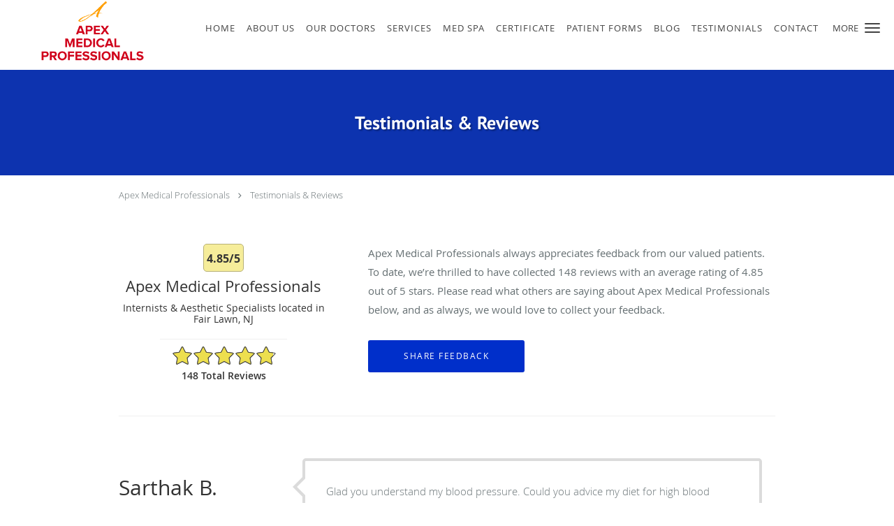

--- FILE ---
content_type: text/html; charset=UTF-8
request_url: https://www.apexmedicalprofessionals.com/testimonials
body_size: 22197
content:
<!DOCTYPE html>
<!--[if IE 9 ]><html class="ie9" lang="en"> <![endif]-->
<!--[if (gt IE 9)|!(IE)]><!--> <html class="" lang="en"> <!--<![endif]-->
  <head>
    <meta charset="utf-8">
    <meta name="viewport" content="width=device-width, initial-scale=1.0">

    
    
        <meta name="google-site-verification" content="Z2i7lRhah2FzoDRE1CpEhflEyJwHkarNq70n0Vx9BYU" />
    
    
      <meta property="og:url" content="https://www.apexmedicalprofessionals.com/testimonials" />
        <link rel="next" href="https://www.apexmedicalprofessionals.com/testimonials/2" />
  
            <link rel="canonical" href="https://www.apexmedicalprofessionals.com/testimonials" />
    
    <link rel="shortcut icon" href="https://sa1s3optim.patientpop.com/assets/images/patientpop/favicon.ico" type="image/x-icon">
    <link rel="icon" href="https://sa1s3optim.patientpop.com/assets/images/patientpop/favicon.ico" type="image/x-icon">

    <title>Testimonials &amp; Reviews - Fair Lawn, NJ: Apex Medical Professionals</title>
    <meta name="description" content="Testimonials &amp; Reviews: See What Others Are Saying About Apex Medical Professionals" />

      <link rel="stylesheet" href=https://www.apexmedicalprofessionals.com/css/practice.atomic.application.css>

          <style>
.primary-fg{
  color:#002FCA !important;
}
.primary-bg{
  background:#002FCA !important;
}
.flex-active{
  background:#000 !important;
}
.primary-border{
  border-color:#002FCA !important;
}
.secondary-fg{
  color:#F6B940 !important;
}
.secondary-bg{
  background:#F6B940 !important;
}
.secondary-border{
  border-color:#F6B940 !important;
}

section.providers-landing .provider-list-filters .chck-input + label:before,
#book-online .left ul li input[type="radio"]:checked + label:before{
  background-color: #002FCA !important;
}
section.testimonials-reviews .paginator ul li a{
  color:#1ca8dd;
}
section.testimonials-reviews .paginator ul li.active span{
  background:#1ca8dd;
  color:#fff;
}
.slider-frame ol li.active input,
section.blog-hero .row .slider-frame ol li.active input{
  background:#656F72;
}
  /* cyrillic-ext */
  @font-face {
  font-family: 'PT Sans Bold';
  font-display: swap;
  font-style: normal;
  font-weight: 700;
  src: local('PT Sans Bold'), local('PTSans-Bold'), url(https://fonts.gstatic.com/s/ptsans/v8/kTYfCWJhlldPf5LnG4ZnHDG_owQUHpNX9rkRdZ1lhPA.woff) format('woff');
  unicode-range: U+0460-052F, U+20B4, U+2DE0-2DFF, U+A640-A69F;
  }
  /* cyrillic */
  @font-face {
  font-family: 'PT Sans Bold';
  font-display: swap;
  font-style: normal;
  font-weight: 700;
  src: local('PT Sans Bold'), local('PTSans-Bold'), url(https://fonts.gstatic.com/s/ptsans/v8/g46X4VH_KHOWAAa-HpnGPjG_owQUHpNX9rkRdZ1lhPA.woff) format('woff');
  unicode-range: U+0400-045F, U+0490-0491, U+04B0-04B1, U+2116;
  }
  /* latin-ext */
  @font-face {
  font-family: 'PT Sans Bold';
  font-display: swap;
  font-style: normal;
  font-weight: 700;
  src: local('PT Sans Bold'), local('PTSans-Bold'), url(https://fonts.gstatic.com/s/ptsans/v8/hpORcvLZtemlH8gI-1S-7jG_owQUHpNX9rkRdZ1lhPA.woff) format('woff');
  unicode-range: U+0100-024F, U+1E00-1EFF, U+20A0-20AB, U+20AD-20CF, U+2C60-2C7F, U+A720-A7FF;
  }
  /* latin */
  @font-face {
  font-family: 'PT Sans Bold';
  font-display: swap;
  font-style: normal;
  font-weight: 700;
  src: local('PT Sans Bold'), local('PTSans-Bold'), url(https://fonts.gstatic.com/s/ptsans/v8/0XxGQsSc1g4rdRdjJKZrNL3hpw3pgy2gAi-Ip7WPMi0.woff) format('woff');
  unicode-range: U+0000-00FF, U+0131, U+0152-0153, U+02C6, U+02DA, U+02DC, U+2000-206F, U+2074, U+20AC, U+2212, U+2215;
  }
.primary-font{
font-family: 'PT Sans Bold', sans-serif !important;
}

  /* cyrillic-ext */
  @font-face {
  font-family: 'PT Sans';
  font-display: swap;
  font-style: normal;
  font-weight: 400;
  src: local('PT Sans'), local('PTSans-Regular'), url(https://fonts.gstatic.com/s/ptsans/v8/fhNmDCnjccoUYyU4ZASaLVKPGs1ZzpMvnHX-7fPOuAc.woff2) format('woff2');
  unicode-range: U+0460-052F, U+20B4, U+2DE0-2DFF, U+A640-A69F;
  }
  /* cyrillic */
  @font-face {
  font-family: 'PT Sans';
  font-display: swap;
  font-style: normal;
  font-weight: 400;
  src: local('PT Sans'), local('PTSans-Regular'), url(https://fonts.gstatic.com/s/ptsans/v8/BJVWev7_auVaQ__OU8Qih1KPGs1ZzpMvnHX-7fPOuAc.woff2) format('woff2');
  unicode-range: U+0400-045F, U+0490-0491, U+04B0-04B1, U+2116;
  }
  /* latin-ext */
  @font-face {
  font-family: 'PT Sans';
  font-display: swap;
  font-style: normal;
  font-weight: 400;
  src: local('PT Sans'), local('PTSans-Regular'), url(https://fonts.gstatic.com/s/ptsans/v8/oysROHFTu1eTZ74Hcf8V-VKPGs1ZzpMvnHX-7fPOuAc.woff2) format('woff2');
  unicode-range: U+0100-024F, U+1E00-1EFF, U+20A0-20AB, U+20AD-20CF, U+2C60-2C7F, U+A720-A7FF;
  }
  /* latin */
  @font-face {
  font-family: 'PT Sans';
  font-display: swap;
  font-style: normal;
  font-weight: 400;
  src: local('PT Sans'), local('PTSans-Regular'), url(https://fonts.gstatic.com/s/ptsans/v8/CWlc_g68BGYDSGdpJvpktgLUuEpTyoUstqEm5AMlJo4.woff2) format('woff2');
  unicode-range: U+0000-00FF, U+0131, U+0152-0153, U+02C6, U+02DA, U+02DC, U+2000-206F, U+2074, U+20AC, U+2212, U+2215;
  }
.secondary-font{
font-family: 'PT Sans', sans-serif !important;
}

 body {
  margin-top: 0;
}
body.nav-open{
  overflow:hidden;
}
body.nav-open section{
  position:relative;
  z-index:0;
}
body.nav-open header.header-4 button.nav-slider{
  position:fixed;
}
body.nav-open .header-backdrop{
  display:block;
  position:fixed;
  top:0;
  right:0;
  bottom:0;
  left:0;
  z-index:1;
  background:rgba(0,0,0,0.3);
}
header.header.header-4 nav .nav-full ul li:hover:after{
  background-color: #424242;
}
dummy-header-class{
  color: white;
}
header.header-4.sticky.scrolling-color{
  background-color: #ffffff !important;
}
header.header-4.sticky.scrolling.scrolling-color{
-webkit-transition: background-color 0.2s ease;
-moz-transition: background-color 0.2s ease;
-ms-transition: background-color 0.2s ease;
-o-transition: background-color 0.2s ease;
transition: background-color 0.2s ease;
}
  .header.header.header-4 nav .nav-full ul li.drop .dropdownContain{
    background-color: transparent !important;
  }
  .header.header.header-4 nav .nav-full ul li.drop .dropdownContain .dropOut ul li{
    background: rgba(255, 255, 255, 1) !important;
  }

#book-online .right #calendar-block ul li ol li div.slots a{
  background: #002FCA;
}
#book-online .right #calendar-block ul li ol li div.slots a:hover,
#book-online .right #calendar-block ul li ol li div.slots a.checked{
  background: #002FCA;
  opacity:0.75;
}
#book-online .right #calendar-block ul li ol li.scroller{
  background: #F6B940;
}
#book-online .right #calendar-block ul li ol li.scroller:hover{
  background: #F6B940;
  opacity:0.75;
}

.a-bordercolor3 {
  
      border-color: #ffffff !important;
   
}
.a-height150px {
  
    
    height: 150px !important;
   
}
.a-borderradius10pct {
  
    
    border-radius: 10% !important;
   
}
.a-borderwidth1px {
  
    
    border-width: 1px !important;
   
}
.a-backgroundcolor3 {
  
      background-color: #ffffff !important;
   
}
.a-opacity1 {
  
    
    opacity: 1 !important;
   
}
.a-margin10px {
  
    
    margin: 10px !important;
   
}
.a-opacity2 {
  
    
    opacity: .2 !important;
   
}
.a-backgroundcolor2 {
  
      background-color: #424242 !important;
   
}
.a-width50pct {
  
    
    width: 50% !important;
   
}
.a-left0pct {
  
    
    left: 0% !important;
   
}
.a-marginleft0pct {
  
    
    margin-left: 0% !important;
   
}
.a-paddingtop5pct {
  
    
    padding-top: 5% !important;
   
}
.a-paddingright5pct {
  
    
    padding-right: 5% !important;
   
}
.a-paddingbottom5pct {
  
    
    padding-bottom: 5% !important;
   
}
.a-paddingleft5pct {
  
    
    padding-left: 5% !important;
   
}
.a-color3 {
  
      color: #ffffff !important;
   
}
.a-textaligncenter {
  
    
    text-align: center !important;
   
}
.a-fontsize37px {
  
    
    font-size: 37px !important;
   
}
.a-letterspacing0px {
  
    
    letter-spacing: 0px !important;
   
}
.a-texttransformnone {
  
    
    text-transform: none !important;
   
}
.a-textshadownone {
  
    
    text-shadow: none !important;
   
}
.a-fontsize21px {
  
    
    font-size: 21px !important;
   
}
.a-lineheight110pct {
  
    
    line-height: 110% !important;
   
}
.a-backgroundcolor1 {
  
      background-color: #F6B940 !important;
   
}
.a-bordercolor1 {
  
      border-color: #F6B940 !important;
   
}
.a-borderradius3px {
  
    
    border-radius: 3px !important;
   
}
.a-width164px {
  
    
    width: 164px !important;
   
}
.a-height46px {
  
    
    height: 46px !important;
   
}
.a-fontsize12px {
  
    
    font-size: 12px !important;
   
}
.a-margin4px {
  
    
    margin: 4px !important;
   
}
.a-texttransformuppercase {
  
    
    text-transform: uppercase !important;
   
}
.a-backgroundcolor0 {
  
      background-color: #002FCA !important;
   
}
.a-bordercolor0 {
  
      border-color: #002FCA !important;
   
}
.a-bordertopwidth0px {
  
    
    border-top-width: 0px !important;
   
}
.a-borderbottomwidth0px {
  
    
    border-bottom-width: 0px !important;
   
}
.a-borderradius0px {
  
    
    border-radius: 0px !important;
   
}
.a-maxwidth940px {
  
    
    max-width: 940px !important;
   
}
.a-paddingtop60px {
  
    
    padding-top: 60px !important;
   
}
.a-paddingbottom60px {
  
    
    padding-bottom: 60px !important;
   
}
.a-fontsize26px {
  
    
    font-size: 26px !important;
   
}
.a-fontsize22px {
  
    
    font-size: 22px !important;
   
}
.a-maxwidth1120 {
  
    
    max-width: 1120 !important;
   
}
.a-height56 {
  
    
    height: 56 !important;
   
}
.a-marginleft10 {
  
    
    margin-left: 10 !important;
   
}
.a-margintopmarginbottom10 {
  
      margin-top: 10 !important;
    margin-bottom: 10 !important;
   
}
.a-bordercolor4 {
  
      border-color: transparent !important;
   
}
.a-color2 {
  
      color: #424242 !important;
   
}
.a-backgroundcolor4 {
  
      background-color: transparent !important;
   
}
.a-height100px {
  
    
    height: 100px !important;
   
}
.a-marginleft50px {
  
    
    margin-left: 50px !important;
   
}
.a-margintopmarginbottom0px {
  
      margin-top: 0px !important;
    margin-bottom: 0px !important;
   
}
.a-color0 {
  
      color: #002FCA !important;
   
}
.a-fontsize30px {
  
    
    font-size: 30px !important;
   
}
.a-borderradius50pct {
  
    
    border-radius: 50% !important;
   
}
.a-height10px {
  
    
    height: 10px !important;
   
}
.a-marginright3px {
  
    
    margin-right: 3px !important;
   
}
.a-width10px {
  
    
    width: 10px !important;
   
}
.a-minheight86vh {
  
    
    min-height: 86vh !important;
   
}
.a-left2pct {
  
    
    left: 2% !important;
   
}
.a-opacity06 {
  
    
    opacity: 0.6 !important;
   
}
.a-width44pct {
  
    
    width: 44% !important;
   
}
.a-fontsize43px {
  
    
    font-size: 43px !important;
   
}
.a-marginleft2pct {
  
    
    margin-left: 2% !important;
   
}
.a-textalignleft {
  
    
    text-align: left !important;
   
}


.web-to-text-iframe {
  background: transparent;
  border: none;
  bottom: 0;
  height: 0;
  position: fixed;
  right: 0;
  width: 0;
  /* To not to overlap modals */
  z-index: 1039;
}
.skip-main-content {
  position: absolute;
  width: 1px;
  height: 1px;
  margin: -1px;
  padding: 0;
  overflow: hidden;
  clip: rect(0, 0, 0, 0);
  white-space: nowrap;
  border: 0;
}
.skip-main-content:focus { 
  position: inherit;
  width: auto;
  height: auto;
  margin: 0;
  overflow: visible;
  clip: auto;
  white-space: normal;
  padding: 6px;
  font-size: 13px !important;
}
</style>
    
      <link href="https://www.apexmedicalprofessionals.com/css/practice.testimonials.css?v=633" rel="stylesheet" type="text/css">

    <style>
          </style>
    <!--[if lt IE 9]>
      <script src="https://oss.maxcdn.com/libs/html5shiv/3.7.0/html5shiv.js"></script>
      <script src="https://oss.maxcdn.com/libs/respond.js/1.4.2/respond.min.js"></script>
      <script type="text/javascript" src="https://sa1co.patientpop.com/assets/old-browser-warning.js"></script>
    <![endif]-->
  </head>
    <body class="ATOMIC">
              

          <!-- Google Tag Manager -->
      <noscript><iframe src="//www.googletagmanager.com/ns.html?id=GTM-NDJL9ZH"
      height="0" width="0" style="display:none;visibility:hidden"></iframe></noscript>
      <script>(function(w,d,s,l,i){w[l]=w[l]||[];w[l].push({'gtm.start':
      new Date().getTime(),event:'gtm.js'});var f=d.getElementsByTagName(s)[0],
      j=d.createElement(s),dl=l!='dataLayer'?'&l='+l:'';j.async=true;j.defer=true;j.src=
      '//www.googletagmanager.com/gtm.js?id='+i+dl;f.parentNode.insertBefore(j,f);
      })(window,document,'script','dataLayer','GTM-NDJL9ZH');</script>
      <!-- End Google Tag Manager -->
    
                <header class="header header-4 a-backgroundcolor4   sticky ">
  <div class="header-backdrop"></div>
  <nav>
    <div class="nav-toggle">
      <div class="toggle-title a-color2">More</div>
      <div class="toggle-icon" role="button" aria-label="Toggle navigation">
        <span class="a-backgroundcolor2"></span>
        <span class="a-backgroundcolor2"></span>
        <span class="a-backgroundcolor2"></span>
      </div>
    </div>
    <div class="navbar-info">
      <div class="brand">
        <a class="skip-main-content" href="#main-content">Skip to main content</a>
                  <a href="/" class="logo" aria-label="Link to home page">
                          <img
                class="a-height100px a-margintopmarginbottom0px a-marginleft50px"
                src="https://sa1s3optim.patientpop.com/assets/images/provider/photos/1884320.png" alt="Practice logo">
                      </a>
              </div>
    </div>
    <div class="nav-full">
      <ul>
        <li class="a-backgroundcolor4">
        <a id="home" href="/" class="clickable" target="_self">
          <span class=" a-color2">Home</span>
        </a>
      </li>
                  <li class="drop">
        <a id="about" href="/about"  class="clickable" target="_self">
          <span class=" a-color2">About Us</span>
        </a>
        <i tabindex="0" aria-label="Collapse submenu" role="button" id="drop-minus-158022-top" class="fa fa-minus a-color2" data-partner="#drop-plus-158022-top" data-drop=".dropdownContain"></i>
        <i tabindex="0" aria-label="Expand submenu" role="button" id="drop-plus-158022-top" class="fa fa-plus active a-color2" data-partner="#drop-minus-158022-top" data-drop=".dropdownContain"></i>
        <div class="dropdownContain a-backgroundcolor3" style="display: none">
          <div class="dropOut">
            <ul>
                                                                              <li class="sideNav a-backgroundcolor3">
                    <a href="/contents/about/meet-the-team" class=" child-link clickable" id="About Us_Meet the Team-top" target="">
                      <span class=" a-color2">Meet the Team</span>
                    </a>
                  </li>
                                                        </ul>
          </div>
        </div>
      </li>
                  <li class="a-backgroundcolor4">
        <a id="providers" href="/provider" class="clickable" target="_self">
          <span class=" a-color2">Our Doctors</span>
        </a>
      </li>
                  <li class="drop">
        <a id="services" href="/services"  class="clickable" target="_self">
          <span class=" a-color2">Services</span>
        </a>
        <i tabindex="0" aria-label="Collapse submenu" role="button" id="drop-minus-158021-top" class="fa fa-minus a-color2" data-partner="#drop-plus-158021-top" data-drop=".dropdownContain"></i>
        <i tabindex="0" aria-label="Expand submenu" role="button" id="drop-plus-158021-top" class="fa fa-plus active a-color2" data-partner="#drop-minus-158021-top" data-drop=".dropdownContain"></i>
        <div class="dropdownContain a-backgroundcolor3" style="display: none">
          <div class="dropOut">
            <ul>
                                                                              <li class="sideNav a-backgroundcolor3">
                    <a href="/services/botox" class=" child-link clickable" id="Services_Botox-top" target="_self">
                      <span class=" a-color2">Botox</span>
                    </a>
                  </li>
                                                                                <li class="sideNav a-backgroundcolor3">
                    <a href="/services/dermal-fillers" class=" child-link clickable" id="Services_Dermal Fillers-top" target="_self">
                      <span class=" a-color2">Dermal Fillers</span>
                    </a>
                  </li>
                                                                                <li class="sideNav a-backgroundcolor3">
                    <a href="/services/vitamin-infusions" class=" child-link clickable" id="Services_Vitamin Infusions-top" target="_self">
                      <span class=" a-color2">Vitamin Infusions</span>
                    </a>
                  </li>
                                                                                <li class="sideNav a-backgroundcolor3">
                    <a href="/services/anemia" class=" child-link clickable" id="Services_Anemia-top" target="_self">
                      <span class=" a-color2">Anemia</span>
                    </a>
                  </li>
                                                                                <li class="sideNav a-backgroundcolor3">
                    <a href="/services/high-blood-pressure" class=" child-link clickable" id="Services_High Blood Pressure-top" target="_self">
                      <span class=" a-color2">High Blood Pressure</span>
                    </a>
                  </li>
                                                                                <li class="sideNav a-backgroundcolor3">
                    <a href="/services/diabetes" class=" child-link clickable" id="Services_Diabetes-top" target="_self">
                      <span class=" a-color2">Diabetes</span>
                    </a>
                  </li>
                                                                                <li class="sideNav a-backgroundcolor3">
                    <a href="/services/anxiety-and-depression" class=" child-link clickable" id="Services_Anxiety and Depression-top" target="_self">
                      <span class=" a-color2">Anxiety and Depression</span>
                    </a>
                  </li>
                                                                                <li class="sideNav a-backgroundcolor3">
                    <a href="/services/chronic-illness" class=" child-link clickable" id="Services_Chronic Illness-top" target="_self">
                      <span class=" a-color2">Chronic Illness</span>
                    </a>
                  </li>
                                                                                                                                                                                                                                                                                                                                            <li class="sideNav a-backgroundcolor3">
                  <a href="https://www.apexmedicalprofessionals.com/services" class="child-link clickable">
                    <span class=" a-color2">View More Services</span>
                  </a>
                </li>
                          </ul>
          </div>
        </div>
      </li>
                  <li class="a-backgroundcolor4">
        <a id="med-spa" href="https://www.cloudlamedspa.com/" class="clickable" target="_blank">
          <span class=" a-color2">Med Spa</span>
        </a>
      </li>
                  <li class="drop">
        <a id="certificate" href="https://sa1s3.patientpop.com/assets/docs/251103.pdf"  class="clickable" target="_blank">
          <span class=" a-color2">Certificate</span>
        </a>
        <i tabindex="0" aria-label="Collapse submenu" role="button" id="drop-minus-391463-top" class="fa fa-minus a-color2" data-partner="#drop-plus-391463-top" data-drop=".dropdownContain"></i>
        <i tabindex="0" aria-label="Expand submenu" role="button" id="drop-plus-391463-top" class="fa fa-plus active a-color2" data-partner="#drop-minus-391463-top" data-drop=".dropdownContain"></i>
        <div class="dropdownContain a-backgroundcolor3" style="display: none">
          <div class="dropOut">
            <ul>
                                                                              <li class="sideNav a-backgroundcolor3">
                    <a href="https://sa1s3.patientpop.com/assets/docs/251103.pdf" class=" child-link clickable" id="Certificate_Disinfection Certificate-top" target="_blank">
                      <span class=" a-color2">Disinfection Certificate</span>
                    </a>
                  </li>
                                                        </ul>
          </div>
        </div>
      </li>
                  <li class="drop">
        <a id="patient-forms" href="javascript:void(0);"  class="" target="">
          <span class=" a-color2">Patient Forms</span>
        </a>
        <i tabindex="0" aria-label="Collapse submenu" role="button" id="drop-minus-402486-top" class="fa fa-minus a-color2" data-partner="#drop-plus-402486-top" data-drop=".dropdownContain"></i>
        <i tabindex="0" aria-label="Expand submenu" role="button" id="drop-plus-402486-top" class="fa fa-plus active a-color2" data-partner="#drop-minus-402486-top" data-drop=".dropdownContain"></i>
        <div class="dropdownContain a-backgroundcolor3" style="display: none">
          <div class="dropOut">
            <ul>
                                                                              <li class="sideNav a-backgroundcolor3">
                    <a href="https://sa1s3.patientpop.com/assets/docs/243292.pdf" class=" child-link clickable" id="Patient Forms_Record Release Form-top" target="_blank">
                      <span class=" a-color2">Record Release Form</span>
                    </a>
                  </li>
                                                                                <li class="sideNav a-backgroundcolor3">
                    <a href="https://sa1s3.patientpop.com/assets/docs/243293.pdf" class=" child-link clickable" id="Patient Forms_Financial Policy 1521-top" target="_blank">
                      <span class=" a-color2">Financial Policy 1521</span>
                    </a>
                  </li>
                                                        </ul>
          </div>
        </div>
      </li>
                  <li class="a-backgroundcolor4">
        <a id="blog" href="/blog" class="clickable" target="_self">
          <span class=" a-color2">Blog</span>
        </a>
      </li>
                  <li class="a-backgroundcolor4">
        <a id="testimonials" href="/testimonials" class="clickable" target="_self">
          <span class=" a-color2">Testimonials</span>
        </a>
      </li>
                  <li class="a-backgroundcolor4">
        <a id="contact" href="/contactus" class="clickable" target="_self">
          <span class=" a-color2">Contact</span>
        </a>
      </li>
              <li class="cta-container">
      <a href="tel:2017972003" class="header-cta cta-call-us cta a-backgroundcolor1 a-color3 a-bordercolor1">
        <span class="mm-phone-number">201-797-2003</span>
      </a>
    </li>
  

  <li class="cta-container">
    <a href="javascript:void(0);" role="button" tabindex="0" class="header-cta cta-book-online ppop_bookonline_action cta a-backgroundcolor0 a-color3 a-bordercolor0" data-practiceid="15302"  data-locationid="17335" >
      <span>Request Appointment</span>
    </a>
  </li>

  <li class="cta-container">
    <a href="/contents/call-to-schedule" class="cta header-cta cta-custom-header a-backgroundcolor1 a-color3 a-bordercolor1" ><span>Telemedicine</span></a>
  </li>
      </ul>
    </div>
    <div class="nav-optimal a-backgroundcolor3">
      <ul>
        <li class="a-backgroundcolor3">
        <a id="home" href="/" class="clickable" target="_self">
          <span class=" a-color2">Home</span>
        </a>
      </li>
                  <li class="drop">
        <a id="about" href="/about"  class="clickable" target="_self">
          <span class=" a-color2">About Us</span>
        </a>
        <i tabindex="0" aria-label="Collapse submenu" role="button" id="drop-minus-158022-side" class="fa fa-minus a-color2" data-partner="#drop-plus-158022-side" data-drop=".dropdownContain"></i>
        <i tabindex="0" aria-label="Expand submenu" role="button" id="drop-plus-158022-side" class="fa fa-plus active a-color2" data-partner="#drop-minus-158022-side" data-drop=".dropdownContain"></i>
        <div class="dropdownContain a-backgroundcolor3" style="display: none">
          <div class="dropOut">
            <ul>
                                                                              <li class="sideNav a-backgroundcolor3">
                    <a href="/contents/about/meet-the-team" class=" child-link clickable" id="About Us_Meet the Team-side" target="">
                      <span class=" a-color2">Meet the Team</span>
                    </a>
                  </li>
                                                        </ul>
          </div>
        </div>
      </li>
                  <li class="a-backgroundcolor3">
        <a id="providers" href="/provider" class="clickable" target="_self">
          <span class=" a-color2">Our Doctors</span>
        </a>
      </li>
                  <li class="drop">
        <a id="services" href="/services"  class="clickable" target="_self">
          <span class=" a-color2">Services</span>
        </a>
        <i tabindex="0" aria-label="Collapse submenu" role="button" id="drop-minus-158021-side" class="fa fa-minus a-color2" data-partner="#drop-plus-158021-side" data-drop=".dropdownContain"></i>
        <i tabindex="0" aria-label="Expand submenu" role="button" id="drop-plus-158021-side" class="fa fa-plus active a-color2" data-partner="#drop-minus-158021-side" data-drop=".dropdownContain"></i>
        <div class="dropdownContain a-backgroundcolor3" style="display: none">
          <div class="dropOut">
            <ul>
                                                                              <li class="sideNav a-backgroundcolor3">
                    <a href="/services/botox" class=" child-link clickable" id="Services_Botox-side" target="_self">
                      <span class=" a-color2">Botox</span>
                    </a>
                  </li>
                                                                                <li class="sideNav a-backgroundcolor3">
                    <a href="/services/dermal-fillers" class=" child-link clickable" id="Services_Dermal Fillers-side" target="_self">
                      <span class=" a-color2">Dermal Fillers</span>
                    </a>
                  </li>
                                                                                <li class="sideNav a-backgroundcolor3">
                    <a href="/services/vitamin-infusions" class=" child-link clickable" id="Services_Vitamin Infusions-side" target="_self">
                      <span class=" a-color2">Vitamin Infusions</span>
                    </a>
                  </li>
                                                                                <li class="sideNav a-backgroundcolor3">
                    <a href="/services/anemia" class=" child-link clickable" id="Services_Anemia-side" target="_self">
                      <span class=" a-color2">Anemia</span>
                    </a>
                  </li>
                                                                                <li class="sideNav a-backgroundcolor3">
                    <a href="/services/high-blood-pressure" class=" child-link clickable" id="Services_High Blood Pressure-side" target="_self">
                      <span class=" a-color2">High Blood Pressure</span>
                    </a>
                  </li>
                                                                                <li class="sideNav a-backgroundcolor3">
                    <a href="/services/diabetes" class=" child-link clickable" id="Services_Diabetes-side" target="_self">
                      <span class=" a-color2">Diabetes</span>
                    </a>
                  </li>
                                                                                <li class="sideNav a-backgroundcolor3">
                    <a href="/services/anxiety-and-depression" class=" child-link clickable" id="Services_Anxiety and Depression-side" target="_self">
                      <span class=" a-color2">Anxiety and Depression</span>
                    </a>
                  </li>
                                                                                <li class="sideNav a-backgroundcolor3">
                    <a href="/services/chronic-illness" class=" child-link clickable" id="Services_Chronic Illness-side" target="_self">
                      <span class=" a-color2">Chronic Illness</span>
                    </a>
                  </li>
                                                                                                                                                                                                                                                                                                                                            <li class="sideNav a-backgroundcolor3">
                  <a href="https://www.apexmedicalprofessionals.com/services" class="child-link clickable">
                    <span class=" a-color2">View More Services</span>
                  </a>
                </li>
                          </ul>
          </div>
        </div>
      </li>
                  <li class="a-backgroundcolor3">
        <a id="med-spa" href="https://www.cloudlamedspa.com/" class="clickable" target="_blank">
          <span class=" a-color2">Med Spa</span>
        </a>
      </li>
                  <li class="drop">
        <a id="certificate" href="https://sa1s3.patientpop.com/assets/docs/251103.pdf"  class="clickable" target="_blank">
          <span class=" a-color2">Certificate</span>
        </a>
        <i tabindex="0" aria-label="Collapse submenu" role="button" id="drop-minus-391463-side" class="fa fa-minus a-color2" data-partner="#drop-plus-391463-side" data-drop=".dropdownContain"></i>
        <i tabindex="0" aria-label="Expand submenu" role="button" id="drop-plus-391463-side" class="fa fa-plus active a-color2" data-partner="#drop-minus-391463-side" data-drop=".dropdownContain"></i>
        <div class="dropdownContain a-backgroundcolor3" style="display: none">
          <div class="dropOut">
            <ul>
                                                                              <li class="sideNav a-backgroundcolor3">
                    <a href="https://sa1s3.patientpop.com/assets/docs/251103.pdf" class=" child-link clickable" id="Certificate_Disinfection Certificate-side" target="_blank">
                      <span class=" a-color2">Disinfection Certificate</span>
                    </a>
                  </li>
                                                        </ul>
          </div>
        </div>
      </li>
                  <li class="drop">
        <a id="patient-forms" href="javascript:void(0);"  class="" target="">
          <span class=" a-color2">Patient Forms</span>
        </a>
        <i tabindex="0" aria-label="Collapse submenu" role="button" id="drop-minus-402486-side" class="fa fa-minus a-color2" data-partner="#drop-plus-402486-side" data-drop=".dropdownContain"></i>
        <i tabindex="0" aria-label="Expand submenu" role="button" id="drop-plus-402486-side" class="fa fa-plus active a-color2" data-partner="#drop-minus-402486-side" data-drop=".dropdownContain"></i>
        <div class="dropdownContain a-backgroundcolor3" style="display: none">
          <div class="dropOut">
            <ul>
                                                                              <li class="sideNav a-backgroundcolor3">
                    <a href="https://sa1s3.patientpop.com/assets/docs/243292.pdf" class=" child-link clickable" id="Patient Forms_Record Release Form-side" target="_blank">
                      <span class=" a-color2">Record Release Form</span>
                    </a>
                  </li>
                                                                                <li class="sideNav a-backgroundcolor3">
                    <a href="https://sa1s3.patientpop.com/assets/docs/243293.pdf" class=" child-link clickable" id="Patient Forms_Financial Policy 1521-side" target="_blank">
                      <span class=" a-color2">Financial Policy 1521</span>
                    </a>
                  </li>
                                                        </ul>
          </div>
        </div>
      </li>
                  <li class="a-backgroundcolor3">
        <a id="blog" href="/blog" class="clickable" target="_self">
          <span class=" a-color2">Blog</span>
        </a>
      </li>
                  <li class="a-backgroundcolor3">
        <a id="testimonials" href="/testimonials" class="clickable" target="_self">
          <span class=" a-color2">Testimonials</span>
        </a>
      </li>
                  <li class="a-backgroundcolor3">
        <a id="contact" href="/contactus" class="clickable" target="_self">
          <span class=" a-color2">Contact</span>
        </a>
      </li>
              <li class="cta-container">
      <a href="tel:2017972003" class="header-cta cta-call-us cta a-backgroundcolor1 a-color3 a-bordercolor1">
        <span class="mm-phone-number">201-797-2003</span>
      </a>
    </li>
  

  <li class="cta-container">
    <a href="javascript:void(0);" role="button" tabindex="0" class="header-cta cta-book-online ppop_bookonline_action cta a-backgroundcolor0 a-color3 a-bordercolor0" data-practiceid="15302"  data-locationid="17335" >
      <span>Request Appointment</span>
    </a>
  </li>

  <li class="cta-container">
    <a href="/contents/call-to-schedule" class="cta header-cta cta-custom-header a-backgroundcolor1 a-color3 a-bordercolor1" ><span>Telemedicine</span></a>
  </li>
      </ul>
    </div>
    <div class="nav-measurer"></div>
  </nav>
</header>


                                      <main id="main-content">
                                        <section class="herosub herosub-1 a-backgroundcolor0">
    <div class="hero " >
    <div id="hero-cloak" 
         class="cloak a-backgroundcolor2
                a-opacity2"></div>
    <div id="hero-titles" 
         class="hero-titles a-maxwidth940px
                a-paddingtop60px
                a-paddingbottom60px">
      <div id="hero-titles-inner" class="hero-titles-inner">
        <h1 class="main-text 
                    primary-font                              text-shadow                    a-fontsize26px
                   a-textaligncenter
                   a-color3"
            id="sub-primary-title">Testimonials & Reviews</h1>
              </div>
    </div>
  </div>
</section>
                                          <section class="testimonials-header">
  <div class="breadcrumb">
          <a href="http://www.apexmedicalprofessionals.com">Apex Medical Professionals</a>
        <i class="fa fa-angle-right"></i>
    <a href="https://www.apexmedicalprofessionals.com/testimonials">Testimonials & Reviews</a>
  </div>
  <div class="identity">
                  <div class="rating-bubble"><span>4.85/5</span></div>
                  <h2><span>Apex Medical Professionals</span></h2>
    <h3><span>Internists & Aesthetic Specialists located in Fair Lawn, NJ</span></h3>
          <div class="rating-summary">
        <div class="aggregate-rating">
          <div class="top" style="width:97.00%">
            <div class="hidden-aggregate-rating">4.85/5 Star Rating</div>
            <i title="Star Rating" role="img" class="fa fa-star"></i><i title="Star Rating" role="img" class="fa fa-star"></i><i title="Star Rating" role="img" class="fa fa-star"></i><i title="Star Rating" role="img" class="fa fa-star"></i><i title="Star Rating" role="img" class="fa fa-star"></i>
          </div>
          <div class="bottom">
            <i title="Star Rating" role="img" class="fa fa-star"></i><i title="Star Rating" role="img" class="fa fa-star"></i><i title="Star Rating" role="img" class="fa fa-star"></i><i title="Star Rating" role="img" class="fa fa-star"></i><i title="Star Rating" role="img" class="fa fa-star"></i>
          </div>
        </div>
        <div class="rating-total-reviews">148 total  reviews  </div>
      </div>
      </div>
  <div class="summary">
    <p>
           Apex Medical Professionals       always appreciates feedback from
       our       valued patients. To date, we’re thrilled to have collected <span>148</span>
       reviews with an average rating of <span>4.85</span> out of 5 stars.       Please read what others are saying about  Apex Medical Professionals  below, and as always, we would love to collect your feedback.
        </p>
    <input type="button" class="btn-leave-review primary-bg primary-border" value="Share Feedback" data-toggle="modal" data-target="#leave-review" id="share-feedback"/>
  </div>
</section>

        <section class="testimonials-reviews pinstripe">
    <div class="row">
      
                
        <section class="reviews-52190178">
          <div class="internal-review">
                          <div class="">
                <div class="left">
                  <div class="reviewer"><span>Sarthak B.</span></div>
                  <div class="internal-rating" alt="4 points rating">
                    <div class="top" style="width:80.00%">
                      <div class="hidden-internal-rating">4/5 Star Rating</div>
                      <i class="fa fa-star" title="Star Rating" role="img"></i><i class="fa fa-star" title="Star Rating" role="img"></i><i class="fa fa-star" title="Star Rating" role="img"></i><i class="fa fa-star" title="Star Rating" role="img"></i><i class="fa fa-star" title="Star Rating" role="img"></i>
                    </div>
                    <div class="bottom">
                      <i class="fa fa-star" title="Star Rating" role="img"></i><i class="fa fa-star" title="Star Rating" role="img"></i><i class="fa fa-star" title="Star Rating" role="img"></i><i class="fa fa-star" title="Star Rating" role="img"></i><i class="fa fa-star" title="Star Rating" role="img"></i>
                    </div>
                  </div>
                  <div class="review-rating">
                    <meta content="1" />
                    <meta content="4.0">
                    <meta content="5" />
                  </div>
                  <div class="review-date"><meta content="2026-01-24" />Submitted 01/24/26</div>
                </div>
                <div class="right">
                  <div class="type-full">
                    <span>Glad you understand my blood pressure. Could you advice my diet for high blood pressure?</span>
                  </div>
                </div>
              </div>
                      </div>
        </section>
                
        <section class="reviews-52026562">
          <div class="internal-review">
                          <div class="">
                <div class="left">
                  <div class="reviewer"><span>Ia S.</span></div>
                  <div class="internal-rating" alt="5 points rating">
                    <div class="top" style="width:100.00%">
                      <div class="hidden-internal-rating">5/5 Star Rating</div>
                      <i class="fa fa-star" title="Star Rating" role="img"></i><i class="fa fa-star" title="Star Rating" role="img"></i><i class="fa fa-star" title="Star Rating" role="img"></i><i class="fa fa-star" title="Star Rating" role="img"></i><i class="fa fa-star" title="Star Rating" role="img"></i>
                    </div>
                    <div class="bottom">
                      <i class="fa fa-star" title="Star Rating" role="img"></i><i class="fa fa-star" title="Star Rating" role="img"></i><i class="fa fa-star" title="Star Rating" role="img"></i><i class="fa fa-star" title="Star Rating" role="img"></i><i class="fa fa-star" title="Star Rating" role="img"></i>
                    </div>
                  </div>
                  <div class="review-rating">
                    <meta content="1" />
                    <meta content="5.0">
                    <meta content="5" />
                  </div>
                  <div class="review-date"><meta content="2026-01-07" />Submitted 01/07/26</div>
                </div>
                <div class="right">
                  <div class="type-full">
                    <span>Great Doctor and staff. Thanks for everything you do.</span>
                  </div>
                </div>
              </div>
                      </div>
        </section>
                
        <section class="reviews-51842576">
          <div class="internal-review">
                          <div class="">
                <div class="left">
                  <div class="reviewer"><span>Charles L.</span></div>
                  <div class="internal-rating" alt="5 points rating">
                    <div class="top" style="width:100.00%">
                      <div class="hidden-internal-rating">5/5 Star Rating</div>
                      <i class="fa fa-star" title="Star Rating" role="img"></i><i class="fa fa-star" title="Star Rating" role="img"></i><i class="fa fa-star" title="Star Rating" role="img"></i><i class="fa fa-star" title="Star Rating" role="img"></i><i class="fa fa-star" title="Star Rating" role="img"></i>
                    </div>
                    <div class="bottom">
                      <i class="fa fa-star" title="Star Rating" role="img"></i><i class="fa fa-star" title="Star Rating" role="img"></i><i class="fa fa-star" title="Star Rating" role="img"></i><i class="fa fa-star" title="Star Rating" role="img"></i><i class="fa fa-star" title="Star Rating" role="img"></i>
                    </div>
                  </div>
                  <div class="review-rating">
                    <meta content="1" />
                    <meta content="5.0">
                    <meta content="5" />
                  </div>
                  <div class="review-date"><meta content="2025-12-17" />Submitted 12/17/25</div>
                </div>
                <div class="right">
                  <div class="type-full">
                    <span>Doctor elkhalilili is very compassionate and listened to you !!!!</span>
                  </div>
                </div>
              </div>
                      </div>
        </section>
                
        <section class="reviews-51770478">
          <div class="internal-review">
                          <div class="">
                <div class="left">
                  <div class="reviewer"><span>Edward S.</span></div>
                  <div class="internal-rating" alt="5 points rating">
                    <div class="top" style="width:100.00%">
                      <div class="hidden-internal-rating">5/5 Star Rating</div>
                      <i class="fa fa-star" title="Star Rating" role="img"></i><i class="fa fa-star" title="Star Rating" role="img"></i><i class="fa fa-star" title="Star Rating" role="img"></i><i class="fa fa-star" title="Star Rating" role="img"></i><i class="fa fa-star" title="Star Rating" role="img"></i>
                    </div>
                    <div class="bottom">
                      <i class="fa fa-star" title="Star Rating" role="img"></i><i class="fa fa-star" title="Star Rating" role="img"></i><i class="fa fa-star" title="Star Rating" role="img"></i><i class="fa fa-star" title="Star Rating" role="img"></i><i class="fa fa-star" title="Star Rating" role="img"></i>
                    </div>
                  </div>
                  <div class="review-rating">
                    <meta content="1" />
                    <meta content="5.0">
                    <meta content="5" />
                  </div>
                  <div class="review-date"><meta content="2025-12-09" />Submitted 12/09/25</div>
                </div>
                <div class="right">
                  <div class="type-full">
                    <span>Always available to see patients, don’t need to wait days or weeks.</span>
                  </div>
                </div>
              </div>
                      </div>
        </section>
                
        <section class="reviews-51538182">
          <div class="internal-review">
                          <div class="">
                <div class="left">
                  <div class="reviewer"><span>Mary Ellen B.</span></div>
                  <div class="internal-rating" alt="5 points rating">
                    <div class="top" style="width:100.00%">
                      <div class="hidden-internal-rating">5/5 Star Rating</div>
                      <i class="fa fa-star" title="Star Rating" role="img"></i><i class="fa fa-star" title="Star Rating" role="img"></i><i class="fa fa-star" title="Star Rating" role="img"></i><i class="fa fa-star" title="Star Rating" role="img"></i><i class="fa fa-star" title="Star Rating" role="img"></i>
                    </div>
                    <div class="bottom">
                      <i class="fa fa-star" title="Star Rating" role="img"></i><i class="fa fa-star" title="Star Rating" role="img"></i><i class="fa fa-star" title="Star Rating" role="img"></i><i class="fa fa-star" title="Star Rating" role="img"></i><i class="fa fa-star" title="Star Rating" role="img"></i>
                    </div>
                  </div>
                  <div class="review-rating">
                    <meta content="1" />
                    <meta content="5.0">
                    <meta content="5" />
                  </div>
                  <div class="review-date"><meta content="2025-11-12" />Submitted 11/12/25</div>
                </div>
                <div class="right">
                  <div class="type-full">
                    <span>My visit was on time and very pleasant.  
Dr. Elkhalili is a very personable and efficient physician.</span>
                  </div>
                </div>
              </div>
                      </div>
        </section>
                
        <section class="reviews-51370263">
          <div class="internal-review">
                          <div class="">
                <div class="left">
                  <div class="reviewer"><span>Nancy B.</span></div>
                  <div class="internal-rating" alt="5 points rating">
                    <div class="top" style="width:100.00%">
                      <div class="hidden-internal-rating">5/5 Star Rating</div>
                      <i class="fa fa-star" title="Star Rating" role="img"></i><i class="fa fa-star" title="Star Rating" role="img"></i><i class="fa fa-star" title="Star Rating" role="img"></i><i class="fa fa-star" title="Star Rating" role="img"></i><i class="fa fa-star" title="Star Rating" role="img"></i>
                    </div>
                    <div class="bottom">
                      <i class="fa fa-star" title="Star Rating" role="img"></i><i class="fa fa-star" title="Star Rating" role="img"></i><i class="fa fa-star" title="Star Rating" role="img"></i><i class="fa fa-star" title="Star Rating" role="img"></i><i class="fa fa-star" title="Star Rating" role="img"></i>
                    </div>
                  </div>
                  <div class="review-rating">
                    <meta content="1" />
                    <meta content="5.0">
                    <meta content="5" />
                  </div>
                  <div class="review-date"><meta content="2025-10-27" />Submitted 10/27/25</div>
                </div>
                <div class="right">
                  <div class="type-full">
                    <span>Very satisfied with the quality of the visit. Highly recommended to people I know.</span>
                  </div>
                </div>
              </div>
                      </div>
        </section>
                
        <section class="reviews-51186446">
          <div class="internal-review">
                          <div class="">
                <div class="left">
                  <div class="reviewer"><span>Nancy B.</span></div>
                  <div class="internal-rating" alt="5 points rating">
                    <div class="top" style="width:100.00%">
                      <div class="hidden-internal-rating">5/5 Star Rating</div>
                      <i class="fa fa-star" title="Star Rating" role="img"></i><i class="fa fa-star" title="Star Rating" role="img"></i><i class="fa fa-star" title="Star Rating" role="img"></i><i class="fa fa-star" title="Star Rating" role="img"></i><i class="fa fa-star" title="Star Rating" role="img"></i>
                    </div>
                    <div class="bottom">
                      <i class="fa fa-star" title="Star Rating" role="img"></i><i class="fa fa-star" title="Star Rating" role="img"></i><i class="fa fa-star" title="Star Rating" role="img"></i><i class="fa fa-star" title="Star Rating" role="img"></i><i class="fa fa-star" title="Star Rating" role="img"></i>
                    </div>
                  </div>
                  <div class="review-rating">
                    <meta content="1" />
                    <meta content="5.0">
                    <meta content="5" />
                  </div>
                  <div class="review-date"><meta content="2025-10-07" />Submitted 10/07/25</div>
                </div>
                <div class="right">
                  <div class="type-full">
                    <span>Very professional! I would highly recommend him.</span>
                  </div>
                </div>
              </div>
                      </div>
        </section>
                
        <section class="reviews-50590200">
          <div class="internal-review">
                          <div class="">
                <div class="left">
                  <div class="reviewer"><span>Jeffrey W.</span></div>
                  <div class="internal-rating" alt="5 points rating">
                    <div class="top" style="width:100.00%">
                      <div class="hidden-internal-rating">5/5 Star Rating</div>
                      <i class="fa fa-star" title="Star Rating" role="img"></i><i class="fa fa-star" title="Star Rating" role="img"></i><i class="fa fa-star" title="Star Rating" role="img"></i><i class="fa fa-star" title="Star Rating" role="img"></i><i class="fa fa-star" title="Star Rating" role="img"></i>
                    </div>
                    <div class="bottom">
                      <i class="fa fa-star" title="Star Rating" role="img"></i><i class="fa fa-star" title="Star Rating" role="img"></i><i class="fa fa-star" title="Star Rating" role="img"></i><i class="fa fa-star" title="Star Rating" role="img"></i><i class="fa fa-star" title="Star Rating" role="img"></i>
                    </div>
                  </div>
                  <div class="review-rating">
                    <meta content="1" />
                    <meta content="5.0">
                    <meta content="5" />
                  </div>
                  <div class="review-date"><meta content="2025-08-06" />Submitted 08/06/25</div>
                </div>
                <div class="right">
                  <div class="type-full">
                    <span>I’ve been a patient of Dr. E for over 20 years, and I can confidently say that the care I’ve received has been exceptional. The staff is always professional, helpful, and supportive, creating a welcoming and efficient environment. Dr. E truly listens and takes the time to understand not just my medical needs, but also my personal and work history. As someone who has worked as a carrier for over 30 years, I’ve experienced my share of wear and tear, and Dr. E has been there for me every step of the way. I deeply appreciate the consistent, compassionate, and thorough care I’ve received throughout the years.</span>
                  </div>
                </div>
              </div>
                      </div>
        </section>
                
        <section class="reviews-50340722">
          <div class="internal-review">
                          <div class="">
                <div class="left">
                  <div class="reviewer"><span>Bettina K.</span></div>
                  <div class="internal-rating" alt="5 points rating">
                    <div class="top" style="width:100.00%">
                      <div class="hidden-internal-rating">5/5 Star Rating</div>
                      <i class="fa fa-star" title="Star Rating" role="img"></i><i class="fa fa-star" title="Star Rating" role="img"></i><i class="fa fa-star" title="Star Rating" role="img"></i><i class="fa fa-star" title="Star Rating" role="img"></i><i class="fa fa-star" title="Star Rating" role="img"></i>
                    </div>
                    <div class="bottom">
                      <i class="fa fa-star" title="Star Rating" role="img"></i><i class="fa fa-star" title="Star Rating" role="img"></i><i class="fa fa-star" title="Star Rating" role="img"></i><i class="fa fa-star" title="Star Rating" role="img"></i><i class="fa fa-star" title="Star Rating" role="img"></i>
                    </div>
                  </div>
                  <div class="review-rating">
                    <meta content="1" />
                    <meta content="5.0">
                    <meta content="5" />
                  </div>
                  <div class="review-date"><meta content="2025-07-18" />Submitted 07/18/25</div>
                </div>
                <div class="right">
                  <div class="type-full">
                    <span>Every time I’ve been to this office I am quickly taken thoroughly questioned, and I will keep on coming back!</span>
                  </div>
                </div>
              </div>
                      </div>
        </section>
                
        <section class="reviews-50281844">
          <div class="internal-review">
                          <div class="">
                <div class="left">
                  <div class="reviewer"><span>Nancy B.</span></div>
                  <div class="internal-rating" alt="5 points rating">
                    <div class="top" style="width:100.00%">
                      <div class="hidden-internal-rating">5/5 Star Rating</div>
                      <i class="fa fa-star" title="Star Rating" role="img"></i><i class="fa fa-star" title="Star Rating" role="img"></i><i class="fa fa-star" title="Star Rating" role="img"></i><i class="fa fa-star" title="Star Rating" role="img"></i><i class="fa fa-star" title="Star Rating" role="img"></i>
                    </div>
                    <div class="bottom">
                      <i class="fa fa-star" title="Star Rating" role="img"></i><i class="fa fa-star" title="Star Rating" role="img"></i><i class="fa fa-star" title="Star Rating" role="img"></i><i class="fa fa-star" title="Star Rating" role="img"></i><i class="fa fa-star" title="Star Rating" role="img"></i>
                    </div>
                  </div>
                  <div class="review-rating">
                    <meta content="1" />
                    <meta content="5.0">
                    <meta content="5" />
                  </div>
                  <div class="review-date"><meta content="2025-07-11" />Submitted 07/11/25</div>
                </div>
                <div class="right">
                  <div class="type-full">
                    <span>It is a very professional and caring practice.  I highly recommend Dr. Elkalili to friends and colleagues . Thank you again!</span>
                  </div>
                </div>
              </div>
                      </div>
        </section>
                
        <section class="reviews-50043028">
          <div class="internal-review">
                          <div class="">
                <div class="left">
                  <div class="reviewer"><span>Carlos H.</span></div>
                  <div class="internal-rating" alt="5 points rating">
                    <div class="top" style="width:100.00%">
                      <div class="hidden-internal-rating">5/5 Star Rating</div>
                      <i class="fa fa-star" title="Star Rating" role="img"></i><i class="fa fa-star" title="Star Rating" role="img"></i><i class="fa fa-star" title="Star Rating" role="img"></i><i class="fa fa-star" title="Star Rating" role="img"></i><i class="fa fa-star" title="Star Rating" role="img"></i>
                    </div>
                    <div class="bottom">
                      <i class="fa fa-star" title="Star Rating" role="img"></i><i class="fa fa-star" title="Star Rating" role="img"></i><i class="fa fa-star" title="Star Rating" role="img"></i><i class="fa fa-star" title="Star Rating" role="img"></i><i class="fa fa-star" title="Star Rating" role="img"></i>
                    </div>
                  </div>
                  <div class="review-rating">
                    <meta content="1" />
                    <meta content="5.0">
                    <meta content="5" />
                  </div>
                  <div class="review-date"><meta content="2025-06-30" />Submitted 06/30/25</div>
                </div>
                <div class="right">
                  <div class="type-full">
                    <span>Didn’t take long to see me. Very personable</span>
                  </div>
                </div>
              </div>
                      </div>
        </section>
                
        <section class="reviews-49831512">
          <div class="internal-review">
                          <div class="">
                <div class="left">
                  <div class="reviewer"><span>Maria L.</span></div>
                  <div class="internal-rating" alt="4 points rating">
                    <div class="top" style="width:80.00%">
                      <div class="hidden-internal-rating">4/5 Star Rating</div>
                      <i class="fa fa-star" title="Star Rating" role="img"></i><i class="fa fa-star" title="Star Rating" role="img"></i><i class="fa fa-star" title="Star Rating" role="img"></i><i class="fa fa-star" title="Star Rating" role="img"></i><i class="fa fa-star" title="Star Rating" role="img"></i>
                    </div>
                    <div class="bottom">
                      <i class="fa fa-star" title="Star Rating" role="img"></i><i class="fa fa-star" title="Star Rating" role="img"></i><i class="fa fa-star" title="Star Rating" role="img"></i><i class="fa fa-star" title="Star Rating" role="img"></i><i class="fa fa-star" title="Star Rating" role="img"></i>
                    </div>
                  </div>
                  <div class="review-rating">
                    <meta content="1" />
                    <meta content="4.0">
                    <meta content="5" />
                  </div>
                  <div class="review-date"><meta content="2025-06-10" />Submitted 06/10/25</div>
                </div>
                <div class="right">
                  <div class="type-full">
                    <span>Always very accommodating</span>
                  </div>
                </div>
              </div>
                      </div>
        </section>
                
        <section class="reviews-49811487">
          <div class="internal-review">
                          <div class="">
                <div class="left">
                  <div class="reviewer"><span>Eva A.</span></div>
                  <div class="internal-rating" alt="1 point rating">
                    <div class="top" style="width:20.00%">
                      <div class="hidden-internal-rating">1/5 Star Rating</div>
                      <i class="fa fa-star" title="Star Rating" role="img"></i><i class="fa fa-star" title="Star Rating" role="img"></i><i class="fa fa-star" title="Star Rating" role="img"></i><i class="fa fa-star" title="Star Rating" role="img"></i><i class="fa fa-star" title="Star Rating" role="img"></i>
                    </div>
                    <div class="bottom">
                      <i class="fa fa-star" title="Star Rating" role="img"></i><i class="fa fa-star" title="Star Rating" role="img"></i><i class="fa fa-star" title="Star Rating" role="img"></i><i class="fa fa-star" title="Star Rating" role="img"></i><i class="fa fa-star" title="Star Rating" role="img"></i>
                    </div>
                  </div>
                  <div class="review-rating">
                    <meta content="1" />
                    <meta content="1.0">
                    <meta content="5" />
                  </div>
                  <div class="review-date"><meta content="2025-06-07" />Submitted 06/07/25</div>
                </div>
                <div class="right">
                  <div class="type-full">
                    <span>A number 1 doctor</span>
                  </div>
                </div>
              </div>
                      </div>
        </section>
                
        <section class="reviews-49459295">
          <div class="internal-review">
                          <div class="">
                <div class="left">
                  <div class="reviewer"><span>Wendy F.</span></div>
                  <div class="internal-rating" alt="5 points rating">
                    <div class="top" style="width:100.00%">
                      <div class="hidden-internal-rating">5/5 Star Rating</div>
                      <i class="fa fa-star" title="Star Rating" role="img"></i><i class="fa fa-star" title="Star Rating" role="img"></i><i class="fa fa-star" title="Star Rating" role="img"></i><i class="fa fa-star" title="Star Rating" role="img"></i><i class="fa fa-star" title="Star Rating" role="img"></i>
                    </div>
                    <div class="bottom">
                      <i class="fa fa-star" title="Star Rating" role="img"></i><i class="fa fa-star" title="Star Rating" role="img"></i><i class="fa fa-star" title="Star Rating" role="img"></i><i class="fa fa-star" title="Star Rating" role="img"></i><i class="fa fa-star" title="Star Rating" role="img"></i>
                    </div>
                  </div>
                  <div class="review-rating">
                    <meta content="1" />
                    <meta content="5.0">
                    <meta content="5" />
                  </div>
                  <div class="review-date"><meta content="2025-04-30" />Submitted 04/30/25</div>
                </div>
                <div class="right">
                  <div class="type-full">
                    <span>Dr E is a great Dr! Always answers all questions and is very thorough. Would def recommend Dr E to all my friends and I have!!</span>
                  </div>
                </div>
              </div>
                      </div>
        </section>
                
        <section class="reviews-48973539">
          <div class="internal-review">
                          <div class="">
                <div class="left">
                  <div class="reviewer"><span>Christopher P.</span></div>
                  <div class="internal-rating" alt="5 points rating">
                    <div class="top" style="width:100.00%">
                      <div class="hidden-internal-rating">5/5 Star Rating</div>
                      <i class="fa fa-star" title="Star Rating" role="img"></i><i class="fa fa-star" title="Star Rating" role="img"></i><i class="fa fa-star" title="Star Rating" role="img"></i><i class="fa fa-star" title="Star Rating" role="img"></i><i class="fa fa-star" title="Star Rating" role="img"></i>
                    </div>
                    <div class="bottom">
                      <i class="fa fa-star" title="Star Rating" role="img"></i><i class="fa fa-star" title="Star Rating" role="img"></i><i class="fa fa-star" title="Star Rating" role="img"></i><i class="fa fa-star" title="Star Rating" role="img"></i><i class="fa fa-star" title="Star Rating" role="img"></i>
                    </div>
                  </div>
                  <div class="review-rating">
                    <meta content="1" />
                    <meta content="5.0">
                    <meta content="5" />
                  </div>
                  <div class="review-date"><meta content="2025-04-01" />Submitted 04/01/25</div>
                </div>
                <div class="right">
                  <div class="type-full">
                    <span>Excellent</span>
                  </div>
                </div>
              </div>
                      </div>
        </section>
                
        <section class="reviews-48544023">
          <div class="internal-review">
                          <div class="">
                <div class="left">
                  <div class="reviewer"><span>Heather D.</span></div>
                  <div class="internal-rating" alt="5 points rating">
                    <div class="top" style="width:100.00%">
                      <div class="hidden-internal-rating">5/5 Star Rating</div>
                      <i class="fa fa-star" title="Star Rating" role="img"></i><i class="fa fa-star" title="Star Rating" role="img"></i><i class="fa fa-star" title="Star Rating" role="img"></i><i class="fa fa-star" title="Star Rating" role="img"></i><i class="fa fa-star" title="Star Rating" role="img"></i>
                    </div>
                    <div class="bottom">
                      <i class="fa fa-star" title="Star Rating" role="img"></i><i class="fa fa-star" title="Star Rating" role="img"></i><i class="fa fa-star" title="Star Rating" role="img"></i><i class="fa fa-star" title="Star Rating" role="img"></i><i class="fa fa-star" title="Star Rating" role="img"></i>
                    </div>
                  </div>
                  <div class="review-rating">
                    <meta content="1" />
                    <meta content="5.0">
                    <meta content="5" />
                  </div>
                  <div class="review-date"><meta content="2025-02-18" />Submitted 02/18/25</div>
                </div>
                <div class="right">
                  <div class="type-full">
                    <span>Dr Elkhalili is a very knowledgeable and caring physician. A doctor who finally understands my concerns and is treating me for my medical conditions </span>
                  </div>
                </div>
              </div>
                      </div>
        </section>
                
        <section class="reviews-48425579">
          <div class="internal-review">
                          <div class="">
                <div class="left">
                  <div class="reviewer"><span>Michael M.</span></div>
                  <div class="internal-rating" alt="5 points rating">
                    <div class="top" style="width:100.00%">
                      <div class="hidden-internal-rating">5/5 Star Rating</div>
                      <i class="fa fa-star" title="Star Rating" role="img"></i><i class="fa fa-star" title="Star Rating" role="img"></i><i class="fa fa-star" title="Star Rating" role="img"></i><i class="fa fa-star" title="Star Rating" role="img"></i><i class="fa fa-star" title="Star Rating" role="img"></i>
                    </div>
                    <div class="bottom">
                      <i class="fa fa-star" title="Star Rating" role="img"></i><i class="fa fa-star" title="Star Rating" role="img"></i><i class="fa fa-star" title="Star Rating" role="img"></i><i class="fa fa-star" title="Star Rating" role="img"></i><i class="fa fa-star" title="Star Rating" role="img"></i>
                    </div>
                  </div>
                  <div class="review-rating">
                    <meta content="1" />
                    <meta content="5.0">
                    <meta content="5" />
                  </div>
                  <div class="review-date"><meta content="2025-02-06" />Submitted 02/06/25</div>
                </div>
                <div class="right">
                  <div class="type-full">
                    <span>Excellent as always - Dr E is the best </span>
                  </div>
                </div>
              </div>
                      </div>
        </section>
                
        <section class="reviews-48351587">
          <div class="internal-review">
                          <div class="">
                <div class="left">
                  <div class="reviewer"><span>Musab  S.</span></div>
                  <div class="internal-rating" alt="5 points rating">
                    <div class="top" style="width:100.00%">
                      <div class="hidden-internal-rating">5/5 Star Rating</div>
                      <i class="fa fa-star" title="Star Rating" role="img"></i><i class="fa fa-star" title="Star Rating" role="img"></i><i class="fa fa-star" title="Star Rating" role="img"></i><i class="fa fa-star" title="Star Rating" role="img"></i><i class="fa fa-star" title="Star Rating" role="img"></i>
                    </div>
                    <div class="bottom">
                      <i class="fa fa-star" title="Star Rating" role="img"></i><i class="fa fa-star" title="Star Rating" role="img"></i><i class="fa fa-star" title="Star Rating" role="img"></i><i class="fa fa-star" title="Star Rating" role="img"></i><i class="fa fa-star" title="Star Rating" role="img"></i>
                    </div>
                  </div>
                  <div class="review-rating">
                    <meta content="1" />
                    <meta content="5.0">
                    <meta content="5" />
                  </div>
                  <div class="review-date"><meta content="2025-01-29" />Submitted 01/29/25</div>
                </div>
                <div class="right">
                  <div class="type-full">
                    <span>The doctor and the staff are very helpful, professional and courteous.
They will go out of their way to make a patient feels better.
Every time I call I get the best possible patient service, they cooperate with me every time I call and every time I need a quick appointment to see the doctor they always accommodate me with a smile </span>
                  </div>
                </div>
              </div>
                      </div>
        </section>
                
        <section class="reviews-48254946">
          <div class="internal-review">
                          <div class="">
                <div class="left">
                  <div class="reviewer"><span>Lashawn P.</span></div>
                  <div class="internal-rating" alt="5 points rating">
                    <div class="top" style="width:100.00%">
                      <div class="hidden-internal-rating">5/5 Star Rating</div>
                      <i class="fa fa-star" title="Star Rating" role="img"></i><i class="fa fa-star" title="Star Rating" role="img"></i><i class="fa fa-star" title="Star Rating" role="img"></i><i class="fa fa-star" title="Star Rating" role="img"></i><i class="fa fa-star" title="Star Rating" role="img"></i>
                    </div>
                    <div class="bottom">
                      <i class="fa fa-star" title="Star Rating" role="img"></i><i class="fa fa-star" title="Star Rating" role="img"></i><i class="fa fa-star" title="Star Rating" role="img"></i><i class="fa fa-star" title="Star Rating" role="img"></i><i class="fa fa-star" title="Star Rating" role="img"></i>
                    </div>
                  </div>
                  <div class="review-rating">
                    <meta content="1" />
                    <meta content="5.0">
                    <meta content="5" />
                  </div>
                  <div class="review-date"><meta content="2025-01-20" />Submitted 01/20/25</div>
                </div>
                <div class="right">
                  <div class="type-full">
                    <span>Okay so I’ve been visiting this practice for many years now and let’s just say that Dr. Elkhalili always takes good care of me. The ease of making appointments either online or with the office staff is always smooth. There is plenty of parking, office is clean and the staff do everything possible to accommodate me so that I can be seen by Dr. Elkhalili. Dr. Elkhalili is patient with me and will answer any questions that I may have at the time. My prescription is immediately sent to my pharmacy and is readily available when I’m leaving his office. If you’re looking for a new doctor..Go to Apex Medical in Fair Lawn… </span>
                  </div>
                </div>
              </div>
                      </div>
        </section>
                
        <section class="reviews-48216660">
          <div class="internal-review">
                          <div class="">
                <div class="left">
                  <div class="reviewer"><span>GIA K.</span></div>
                  <div class="internal-rating" alt="5 points rating">
                    <div class="top" style="width:100.00%">
                      <div class="hidden-internal-rating">5/5 Star Rating</div>
                      <i class="fa fa-star" title="Star Rating" role="img"></i><i class="fa fa-star" title="Star Rating" role="img"></i><i class="fa fa-star" title="Star Rating" role="img"></i><i class="fa fa-star" title="Star Rating" role="img"></i><i class="fa fa-star" title="Star Rating" role="img"></i>
                    </div>
                    <div class="bottom">
                      <i class="fa fa-star" title="Star Rating" role="img"></i><i class="fa fa-star" title="Star Rating" role="img"></i><i class="fa fa-star" title="Star Rating" role="img"></i><i class="fa fa-star" title="Star Rating" role="img"></i><i class="fa fa-star" title="Star Rating" role="img"></i>
                    </div>
                  </div>
                  <div class="review-rating">
                    <meta content="1" />
                    <meta content="5.0">
                    <meta content="5" />
                  </div>
                  <div class="review-date"><meta content="2025-01-16" />Submitted 01/16/25</div>
                </div>
                <div class="right">
                  <div class="type-full">
                    <span>I had an outstanding experience with Dr. Walid Elkhalili, MD. From the moment I walked into the office, I felt welcomed and cared for. Dr. Elkhalili’s professionalism, expertise, and genuine compassion were evident throughout my visit. He took the time to listen to my concerns, explain my condition in detail, and provide me with a clear treatment plan that made me feel confident and reassured.

Dr. Elkhalili’s attention to detail and thorough approach made a significant difference in my care. Not only is he highly knowledgeable, but he also has a calm and approachable demeanor that puts patients at ease. His staff was equally wonderful—kind, efficient, and attentive.

I’m truly grateful to have been treated by Dr. Elkhalili and would highly recommend him to anyone seeking top-tier medical care. </span>
                  </div>
                </div>
              </div>
                      </div>
        </section>
          </div>
    <div class="row">
      <div class="paginator">
        <ul class="pagination" role="navigation">
        
                    <li class="page-item disabled" aria-disabled="true" aria-label="&laquo; Previous">
                <span class="page-link" aria-hidden="true">&lsaquo;</span>
            </li>
        
        
                    
            
            
                                                                        <li class="page-item active" aria-current="page"><span class="page-link">1</span></li>
                                                                                <li class="page-item"><a class="page-link" href="https://www.apexmedicalprofessionals.com/testimonials?page=2">2</a></li>
                                                                                <li class="page-item"><a class="page-link" href="https://www.apexmedicalprofessionals.com/testimonials?page=3">3</a></li>
                                                                                <li class="page-item"><a class="page-link" href="https://www.apexmedicalprofessionals.com/testimonials?page=4">4</a></li>
                                                                                <li class="page-item"><a class="page-link" href="https://www.apexmedicalprofessionals.com/testimonials?page=5">5</a></li>
                                                                                <li class="page-item"><a class="page-link" href="https://www.apexmedicalprofessionals.com/testimonials?page=6">6</a></li>
                                                                                <li class="page-item"><a class="page-link" href="https://www.apexmedicalprofessionals.com/testimonials?page=7">7</a></li>
                                                                                <li class="page-item"><a class="page-link" href="https://www.apexmedicalprofessionals.com/testimonials?page=8">8</a></li>
                                                        
        
                    <li class="page-item">
                <a class="page-link" href="https://www.apexmedicalprofessionals.com/testimonials?page=2" rel="next" aria-label="Next &raquo;">&rsaquo;</a>
            </li>
            </ul>

      </div>
    </div>
      </section>
                                                                                    </main>

                              <footer>
  <div class="row">
    <div class="span12">
      <ul>
        <li>
                                    <div class="copy"><p>&copy; Copyright 2026 <a style="color:inherit;" href="https://www.tebra.com/marketing/practice-websites/">Tebra Inc</a>.</p></div>
                              </li>
        <li>
          <a href="https://www.apexmedicalprofessionals.com/your-privacy" rel="nofollow" >Privacy Policy</a>
        </li>
        <li>
          <a href="https://www.apexmedicalprofessionals.com/our-terms" rel="nofollow" >Terms &amp; Conditions</a>
        </li>
                  <li><a href="https://www.apexmedicalprofessionals.com/accessibility-statement" rel="nofollow" id="footer-link-accessibility-notice">Accessibility Notice</a></li>
          <li><a href="https://www.apexmedicalprofessionals.com/contactus">Contact Us</a></li>
      </ul>
    </div>

                  <div class="span12">
          <div class="nap">
            <div class="fn org"> Apex Medical Professionals, Fair Lawn, NJ</div>
            Phone (appointments): <span class="tel mm-phone-number" content="2017972003">201-797-2003</span>
                          <span class="divider">|</span>
              Phone (general inquiries): 201-797-2003
                        <div class="adr">
              Address: <span class="street-address">6-20 Plaza Rd, </span>
              <span class="locality">Fair Lawn</span>, <span class="region">NJ</span> <span>07410</span>
            </div>
          </div>
        </div>
              <div class="span12">
      <section class="aggregate-ratings">
  <ul role="presentation">
    <li role="presentation">
      <div class="average">
        4.85<sup><span>/</span>5</sup>
      </div>
    </li>
    <li role="presentation">
      <div class="star-rating">
        <div class="top" style="width:97.00%">
          <div class="hidden-aggregate-rating">4.85/5 Star Rating</div>
          <i title="Star Rating" role="img" class="fa fa-star"></i><i title="Star Rating" role="img" class="fa fa-star"></i><i title="Star Rating" role="img" class="fa fa-star"></i><i title="Star Rating" role="img" class="fa fa-star"></i><i title="Star Rating" role="img" class="fa fa-star"></i>
        </div>
        <div class="bottom">
          <i title="Star Rating" role="img" class="fa fa-star"></i><i title="Star Rating" role="img" class="fa fa-star"></i><i title="Star Rating" role="img" class="fa fa-star"></i><i title="Star Rating" role="img" class="fa fa-star"></i><i title="Star Rating" role="img" class="fa fa-star"></i>
        </div>
      </div>
      <div class="total-aggregate-reviews">(148  reviews) </div>
    </li>
  </ul>
</section>
    </div>
      
      <div class="span12 powered-by"><p>Medical website powered by <a style="color:inherit;" href="https://www.tebra.com/marketing/practice-websites/">Tebra</a></p></div>
      </div>
</footer>
                                <script type="application/ld+json">
    {"@context":"http:\/\/schema.org","@type":"Physician","@id":"http:\/\/www.apexmedicalprofessionals.com\/f93fcb1c442868d7ca6a54eaad3d64c5153adc8f","url":"http:\/\/www.apexmedicalprofessionals.com","brand":{"name":["Apex Medical Professionals"]},"name":["Walid E. Elkhalili, MD","Robert Tirado, APN","Ajay Agarwala, MD, FACC, FSCAI","Jose Espinosa, MS, RD"],"image":"","sameAs":["https:\/\/twitter.com\/ApexMedicalPro1"],"potentialAction":{"@type":"ReserveAction","target":{"@type":"EntryPoint","urlTemplate":"http:\/\/www.apexmedicalprofessionals.com\/schedule?utm_medium=markup","inLanguage":"en-US","actionPlatform":["http:\/\/schema.org\/DesktopWebPlatform","http:\/\/schema.org\/IOSPlatform","http:\/\/schema.org\/AndroidPlatform"]},"result":{"@type":"Reservation","name":"Request Appointment"}},"contactPoint":[{"@type":"ContactPoint","telephone":"+1 201-797-2003","contactType":"customer service"}],"address":{"@type":"PostalAddress","streetAddress":"6-20 Plaza Rd ","addressLocality":"Fair Lawn","addressRegion":"NJ","postalCode":"07410","addressCountry":"USA"},"aggregateRating":{"@type":"AggregateRating","ratingCount":148,"ratingValue":4.85,"bestRating":5,"worstRating":1},"review":[{"@type":"Review","datePublished":"2026-01-24T15:14:32+00:00","reviewBody":"Glad you understand my blood pressure. Could you advice my diet for high blood pressure?","author":{"@type":"Person","name":"Sarthak B."},"reviewRating":{"@type":"Rating","ratingValue":"4.0","bestRating":5,"worstRating":1}},{"@type":"Review","datePublished":"2026-01-07T20:43:50+00:00","reviewBody":"Great Doctor and staff. Thanks for everything you do.","author":{"@type":"Person","name":"Ia S."},"reviewRating":{"@type":"Rating","ratingValue":"5.0","bestRating":5,"worstRating":1}},{"@type":"Review","datePublished":"2025-12-17T13:10:46+00:00","reviewBody":"Doctor elkhalilili is very compassionate and listened to you !!!!","author":{"@type":"Person","name":"Charles L."},"reviewRating":{"@type":"Rating","ratingValue":"5.0","bestRating":5,"worstRating":1}},{"@type":"Review","datePublished":"2025-12-09T19:00:35+00:00","reviewBody":"Always available to see patients, don\u2019t need to wait days or weeks.","author":{"@type":"Person","name":"Edward S."},"reviewRating":{"@type":"Rating","ratingValue":"5.0","bestRating":5,"worstRating":1}},{"@type":"Review","datePublished":"2025-11-13T00:48:28+00:00","reviewBody":"My visit was on time and very pleasant.  \nDr. Elkhalili is a very personable and efficient physician.","author":{"@type":"Person","name":"Mary Ellen B."},"reviewRating":{"@type":"Rating","ratingValue":"5.0","bestRating":5,"worstRating":1}},{"@type":"Review","datePublished":"2025-10-27T16:40:06+00:00","reviewBody":"Very satisfied with the quality of the visit. Highly recommended to people I know.","author":{"@type":"Person","name":"Nancy B."},"reviewRating":{"@type":"Rating","ratingValue":"5.0","bestRating":5,"worstRating":1}},{"@type":"Review","datePublished":"2025-10-07T19:10:43+00:00","reviewBody":"Very professional! I would highly recommend him.","author":{"@type":"Person","name":"Nancy B."},"reviewRating":{"@type":"Rating","ratingValue":"5.0","bestRating":5,"worstRating":1}},{"@type":"Review","datePublished":"2025-08-06T23:18:12+00:00","reviewBody":"I\u2019ve been a patient of Dr. E for over 20 years, and I can confidently say that the care I\u2019ve received has been exceptional. The staff is always professional, helpful, and supportive, creating a welcoming and efficient environment. Dr. E truly listens and takes the time to understand not just my medical needs, but also my personal and work history. As someone who has worked as a carrier for over 30 years, I\u2019ve experienced my share of wear and tear, and Dr. E has been there for me every step of the way. I deeply appreciate the consistent, compassionate, and thorough care I\u2019ve received throughout the years.","author":{"@type":"Person","name":"Jeffrey W."},"reviewRating":{"@type":"Rating","ratingValue":"5.0","bestRating":5,"worstRating":1}},{"@type":"Review","datePublished":"2025-07-18T11:05:24+00:00","reviewBody":"Every time I\u2019ve been to this office I am quickly taken thoroughly questioned, and I will keep on coming back!","author":{"@type":"Person","name":"Bettina K."},"reviewRating":{"@type":"Rating","ratingValue":"5.0","bestRating":5,"worstRating":1}},{"@type":"Review","datePublished":"2025-07-11T22:37:44+00:00","reviewBody":"It is a very professional and caring practice.  I highly recommend Dr. Elkalili to friends and colleagues . Thank you again!","author":{"@type":"Person","name":"Nancy B."},"reviewRating":{"@type":"Rating","ratingValue":"5.0","bestRating":5,"worstRating":1}},{"@type":"Review","datePublished":"2025-06-30T23:48:22+00:00","reviewBody":"Didn\u2019t take long to see me. Very personable","author":{"@type":"Person","name":"Carlos H."},"reviewRating":{"@type":"Rating","ratingValue":"5.0","bestRating":5,"worstRating":1}},{"@type":"Review","datePublished":"2025-06-10T14:38:02+00:00","reviewBody":"Always very accommodating","author":{"@type":"Person","name":"Maria L."},"reviewRating":{"@type":"Rating","ratingValue":"4.0","bestRating":5,"worstRating":1}},{"@type":"Review","datePublished":"2025-06-07T13:00:23+00:00","reviewBody":"A number 1 doctor","author":{"@type":"Person","name":"Eva A."},"reviewRating":{"@type":"Rating","ratingValue":"1.0","bestRating":5,"worstRating":1}},{"@type":"Review","datePublished":"2025-05-01T01:07:46+00:00","reviewBody":"Dr E is a great Dr! Always answers all questions and is very thorough. Would def recommend Dr E to all my friends and I have!!","author":{"@type":"Person","name":"Wendy F."},"reviewRating":{"@type":"Rating","ratingValue":"5.0","bestRating":5,"worstRating":1}},{"@type":"Review","datePublished":"2025-04-02T00:50:45+00:00","reviewBody":"Excellent","author":{"@type":"Person","name":"Christopher P."},"reviewRating":{"@type":"Rating","ratingValue":"5.0","bestRating":5,"worstRating":1}},{"@type":"Review","datePublished":"2025-02-18T15:59:16+00:00","reviewBody":"Dr Elkhalili is a very knowledgeable and caring physician. A doctor who finally understands my concerns and is treating me for my medical conditions ","author":{"@type":"Person","name":"Heather D."},"reviewRating":{"@type":"Rating","ratingValue":"5.0","bestRating":5,"worstRating":1}},{"@type":"Review","datePublished":"2025-02-06T16:14:35+00:00","reviewBody":"Excellent as always - Dr E is the best ","author":{"@type":"Person","name":"Michael M."},"reviewRating":{"@type":"Rating","ratingValue":"5.0","bestRating":5,"worstRating":1}},{"@type":"Review","datePublished":"2025-01-30T01:26:10+00:00","reviewBody":"The doctor and the staff are very helpful, professional and courteous.\nThey will go out of their way to make a patient feels better.\nEvery time I call I get the best possible patient service, they cooperate with me every time I call and every time I need a quick appointment to see the doctor they always accommodate me with a smile ","author":{"@type":"Person","name":"Musab  S."},"reviewRating":{"@type":"Rating","ratingValue":"5.0","bestRating":5,"worstRating":1}},{"@type":"Review","datePublished":"2025-01-20T23:41:58+00:00","reviewBody":"Okay so I\u2019ve been visiting this practice for many years now and let\u2019s just say that Dr. Elkhalili always takes good care of me. The ease of making appointments either online or with the office staff is always smooth. There is plenty of parking, office is clean and the staff do everything possible to accommodate me so that I can be seen by Dr. Elkhalili. Dr. Elkhalili is patient with me and will answer any questions that I may have at the time. My prescription is immediately sent to my pharmacy and is readily available when I\u2019m leaving his office. If you\u2019re looking for a new doctor..Go to Apex Medical in Fair Lawn\u2026 ","author":{"@type":"Person","name":"Lashawn P."},"reviewRating":{"@type":"Rating","ratingValue":"5.0","bestRating":5,"worstRating":1}},{"@type":"Review","datePublished":"2025-01-16T19:49:04+00:00","reviewBody":"I had an outstanding experience with Dr. Walid Elkhalili, MD. From the moment I walked into the office, I felt welcomed and cared for. Dr. Elkhalili\u2019s professionalism, expertise, and genuine compassion were evident throughout my visit. He took the time to listen to my concerns, explain my condition in detail, and provide me with a clear treatment plan that made me feel confident and reassured.\n\nDr. Elkhalili\u2019s attention to detail and thorough approach made a significant difference in my care. Not only is he highly knowledgeable, but he also has a calm and approachable demeanor that puts patients at ease. His staff was equally wonderful\u2014kind, efficient, and attentive.\n\nI\u2019m truly grateful to have been treated by Dr. Elkhalili and would highly recommend him to anyone seeking top-tier medical care. ","author":{"@type":"Person","name":"GIA K."},"reviewRating":{"@type":"Rating","ratingValue":"5.0","bestRating":5,"worstRating":1}}]}
</script>
      
  <div class="reputation-widget"></div>


    <div class="yt-player">
      <div class="inner">
        <button type="button" class="close-yt-player" aria-label="Close video">&times;</button>
        <iframe title="Video container" aria-label="Video container" width="680" height="377" src="" allowFullScreen mozallowfullscreen webkitAllowFullScreen></iframe>
      </div>
    </div>

    <script>
      var recaptcha_public_key = '6Lf-Vs4qAAAAANLS4SUm8FQ4bNRnHyhfes-bsXz2';
    </script>

         <script type="text/javascript" src="https://www.apexmedicalprofessionals.com/js/practice.application.js" async defer></script>
     
     
    <script>
      window.onload = function () {
          pop.header4 = (function(){
  var nav = {
    navCount : 0,
    navLogoImgWidth: 0,
    totalVisibleWidth: 0,
    toggleNav : function(){
      $('.nav-toggle').toggleClass('expanded');
      $('body').toggleClass('nav-open');
      $('.nav-optimal').toggleClass('expanded');
    },
    calculateVisible : function(){
      var growingWidth = 0;
      for(var i=0; i < nav.navCount; i++){
        growingWidth += $('.nav-measurer > ul > li').eq(i).outerWidth() + 1; // outerWidth seems to do a math.floor on decimals
        if(growingWidth < nav.totalVisibleWidth){
          $('.nav-full > ul > li').eq(i).show();
        }
      }
    },
    checkBucket : _.debounce(function(){
      if($('.nav-full > ul > li:visible').length == nav.navCount){
        $('.nav-full').removeClass('hiding');
        $('.nav-toggle').hide();
      }else{
        $('.nav-toggle').show();
        $('.nav-full').addClass('hiding');
      }

      var imgElement = $('nav a.logo img');
      if(imgElement.length) {
        nav.navLogoImgWidth = imgElement.outerWidth(true);
      }

      if($('.nav-full').outerWidth() >= ($('nav').outerWidth() - nav.navLogoImgWidth) && $('.nav-full > ul > li:visible').length){
        $('.nav-full > ul > li:visible:last').hide();
        nav.checkBucket();
      }else if(($('.nav-full').outerWidth() + $('.nav-measurer > ul > li').eq($('.nav-full > ul > li:visible').length).outerWidth()) < ($('nav').outerWidth() - nav.navLogoImgWidth)){
        if($('.nav-full > ul > li').eq($('.nav-full > ul > li:visible').length)){
          $('.nav-full > ul > li').eq($('.nav-full > ul > li:visible').length).show(10, function(){
            if($('.nav-full > ul > li').eq($('.nav-full > ul > li:visible').length + 1)){
              nav.checkBucket();
            }
          });
        }
      }
    }, 2),
    init : function(){
      nav.navCount = $('.nav-full > ul > li').length;
      nav.totalVisibleWidth = $('nav').outerWidth() - 20;
      var imgElement = $('nav a.logo img');
      if(imgElement.length) {
        nav.navLogoImgWidth = imgElement.outerWidth(true);
        nav.totalVisibleWidth -= nav.navLogoImgWidth;
      }
      $('.nav-full > ul').clone().appendTo('.nav-measurer');
      $('.nav-measurer i').removeAttr('id');
      $('.nav-measurer a').removeAttr('id');
      $('.nav-toggle').click(nav.toggleNav);
      $('.nav-optimal a.nav-item').click(function(){
        $('.nav-toggle').click();
      });
      $('.header-backdrop').click(function(){
        $('.nav-toggle').click();
      });
      nav.calculateVisible();
      nav.checkBucket();
      $(window).on('resize orientationChange', function(event) {
        nav.checkBucket();
      });

      $('header.header-4 nav .nav-full ul li').on('mouseenter mouseleave', function (e) {
        var $elm=null;

        if ($('.dropdownContain', this).length) {
          $elm = $('.dropdownContain:first', this);
        }else if($('.sideNavContain', this).length){
          $elm = $('.sideNavContain:first', this);
        }

        if ($elm) {
          var off = $elm.offset();
          var l = off.left;
          var w = $elm.width();
          var docW = $('.header-4').outerWidth();
          var isEntirelyVisible = (l + w <= docW);

          if (!isEntirelyVisible) {
            $(this).addClass('edge');
          } else {
            $(this).removeClass('edge');
          }
        }
      });

    }
  };

  return{
    init : nav.init
  };

}());

pop.header4.init();

var eyebrowTwo = {
  checkMotions: function(){
    if($('header').hasClass('overlap')) {
      var $langBar = $('.language-bar');
      var combinedHeight = $('.eyebrow-two').height() + ($langBar.length ? $langBar.height() : 0);
      if($langBar.length){
        if ($('.eyebrow-two').elementVisible(true) && !$('header').hasClass('scrolling')) {
          $('header').css('margin-top', combinedHeight + 'px');
        }else{
          $('header').css('margin-top','0');
        }
      }else{
        if ($('.eyebrow-two').elementVisible(true)) {
          $('header').css('margin-top', combinedHeight + 'px');
        }else{
          $('header').css('margin-top','0');
        }
      }
    }
  },
  debounce: function(func, wait, immediate) {
    var timeout;
    return function() {
      var context = this, args = arguments;
      var later = function() {
        timeout = null;
        if (!immediate) func.apply(context, args);
      };
      var callNow = immediate && !timeout;
      clearTimeout(timeout);
      timeout = setTimeout(later, wait);
      if (callNow) func.apply(context, args);
    };
  },
  init: function(){
    eyebrowTwo.checkMotions();
    $(window).scroll(eyebrowTwo.debounce(eyebrowTwo.checkMotions, 10));
    $(window).resize(eyebrowTwo.debounce(eyebrowTwo.checkMotions, 10));
  }
};
$( document ).ready(function() {
  if($('.eyebrow-two').length) {
    eyebrowTwo.init();
  }
});

  var stickyNav = {
  headerOffset: $('header').offset().top,
  checkStickiness: function(){
    if ($(document).scrollTop() >= stickyNav.headerOffset) {
      $('header').addClass('scrolling');
              if(!$('header').hasClass('overlap')){
          $('body').css({'padding-top': $('header').outerHeight() + 'px'});
        }
          } else {
      $('header').removeClass('scrolling');
      $('body').css({'padding-top': '0'});
    }
    if ($(document).scrollTop() >= $('header').height()) {
      $('header').addClass('scrolling-color');
    }else{
      $('header').removeClass('scrolling-color');
    }
  },
  debounce: function(func, wait, immediate) {
    var timeout;
    return function() {
      var context = this, args = arguments;
      var later = function() {
        timeout = null;
        if (!immediate) func.apply(context, args);
      };
      var callNow = immediate && !timeout;
      clearTimeout(timeout);
      timeout = setTimeout(later, wait);
      if (callNow) func.apply(context, args);
    };
  },
  init: function(){
    stickyNav.checkStickiness();
    $(window).scroll(stickyNav.debounce(stickyNav.checkStickiness, 10));
    $(window).resize(stickyNav.debounce(stickyNav.checkStickiness, 10));
  }
};
stickyNav.init();

        
        // JS Hero 2

//console.warn('TODO: Move $.animateTransform to main library');
(function($){
  $.fn.animateTransform = function(/* [start,] end [, duration] [, callback] */){
    var start = null, end = null, duration = 400, callback = function(){};
    for(var i=0; i<arguments.length; i++){
      if(typeof(arguments[i]) == 'string'){
        if(!start) start = arguments[i];
        else end = arguments[i];
      } else if(typeof(arguments[i]) == 'number'){
        duration = arguments[i];
      } else if(typeof(arguments[i]) == 'function'){
        callback = arguments[i];
      }
    }
    if(start && !end){
      end = start;
      start = null;
    }
    if(!end) return;
    if(start){
      this.css("transform", start);
    }
    if(duration < 16) duration = 16;
    var transitionB4 = this.css('transition');
    this.css('transition', 'transform ' + duration + 'ms');
    this.css('transform', end);
    var $el = this;
    setTimeout(function(){
      $el.css('transition', transitionB4 || '');
      $el.css('transform', end);
      callback();
    }, duration);
  };
})(jQuery);

(function($){
  $.fn.swipeHandler = function(options) {
    var $container = this;
    var swipeThreshold = options.swipeThreshold || null;
    var onSwipeLeft = options.onSwipeLeft || null;
    var onSwipeRight = options.onSwipeRight || null;
    $container.on('touchstart', function(event) {
      var previousSwipeX = event.originalEvent.touches[0].clientX;
      $container.on('touchend', removeSwipeListeners);
      $container.on('touchcancel', removeSwipeListeners);
      $container.on('touchmove', function(event) {
        currentSwipeX = event.originalEvent.touches[0].clientX;
        if(currentSwipeX-swipeThreshold > previousSwipeX){
          removeSwipeListeners();
          if ( onSwipeRight ){
            event.preventDefault();
            onSwipeRight(event);
          }
        }else if(currentSwipeX+swipeThreshold < previousSwipeX){
          removeSwipeListeners();
          if ( onSwipeLeft ){
            event.preventDefault();
            onSwipeLeft(event);
          }
        }
        previousSwipeX = currentSwipeX;
      });
    });
    function removeSwipeListeners() {
      $container.off('touchmove');
      $container.off('touchend');
      $container.off('touchcancel');
    }
  };
})(jQuery);


//console.warn('TODO: Move $.smartresize to main library');
(function($,sr){
  // debouncing function from John Hann
  // http://unscriptable.com/index.php/2009/03/20/debouncing-javascript-methods/
  var debounce = function (func, threshold, execAsap) {
      var timeout;
      return function debounced () {
          var obj = this, args = arguments;
          function delayed () {
              if (!execAsap)
                  func.apply(obj, args);
              timeout = null;
          };
          if (timeout)
              clearTimeout(timeout);
          else if (execAsap)
              func.apply(obj, args);
          timeout = setTimeout(delayed, threshold || 100);
      };
  }
  // smartresize 
  jQuery.fn[sr] = function(fn){  return fn ? this.bind('resize', debounce(fn)) : this.trigger(sr); };
})(jQuery,'smartresize');


(function($){
  $.fn.heroCarousel = function( options ){

    var settings = $.extend({
      transitionType: 'fade-over',
      transitionSpeedFactor: 1,
      transitionDelay: 4000,
    }, options);

    var $container    = $(this);
    var $list         = $(this).find('ul.carousel-items').eq(0);
    var $slides       = $list.find('li.carousel-item');
    var $navBar       = $container.find('ol.carousel-nav');
    var $leftBtn      = $(this).find('i.carousel-left-btn');
    var $rightBtn     = $(this).find('i.carousel-right-btn');
    var totalSlides   = $slides.length;
    var sliding       = false;
    var currentSlide  = settings.openingSlideIndex > -1 ? settings.openingSlideIndex : 0;
    var traverse      = null;
    var defaultColorClass = 'a-'+$navBar.data('default-color-class');
    var activeColorClass  = 'a-'+$navBar.data('active-color-class');
      
    function slide(isRewinding) {
      if(!sliding){
        $container.find('iframe[src*="www.youtube.com/embed/"]').each(function(i) {
          this.contentWindow.postMessage( JSON.stringify({ event:'command', func: 'pauseVideo', args:'' }), '*');
        });
        $container.find('ol li.bullet')
          .removeClass('active')
          .removeClass(activeColorClass)
          .addClass(defaultColorClass);
        $container.find('ol li.bullet').eq(currentSlide)
          .addClass('active')
          .removeClass(defaultColorClass)
          .addClass(activeColorClass);
        sliding = true;
        setCurrentBgUrl( $( $container.find('li.carousel-item').eq(currentSlide) ) );
        switch(settings.transitionType) {
          case 'slide': doTransitionSlide(false, isRewinding); break;
          case 'slide-over': doTransitionSlide(true, isRewinding); break;
          case 'slide-reveal': doTransitionSlideReveal(false, isRewinding); break;
          case 'slide-over-reveal':
          case 'slide-reveal-over': doTransitionSlideReveal(true, isRewinding); break;
          case 'fade-reveal': doTransitionFadeReveal(); break;
          case 'fade-over': doTransitionFadeOver(); break;
          case 'fade' : 
          default: doTransitionFade(); break;
        }
      }
    }

    function setCurrentBgUrl($el) {
      var bgUrl = $el.css('background-image');
      bgUrl = bgUrl.replace('url(','').replace(')','').replace(/\"/gi, '');
      var dataSrc = $el.data('src');
      if ( dataSrc != bgUrl ) {
        $el.css( 'background-image', 'url("'+dataSrc+'")');
      }
    }

    function doTransitionFade() {
      var speed = 500 * settings.transitionSpeedFactor;
      $slides.removeClass('active')
      $slides.eq(currentSlide).addClass('active')  
      $list.animate({
        opacity : 0
      }, speed,function(){
        $slides.hide();
        $slides.eq(currentSlide).show();    
        $list.animate({opacity : 1}, speed, function(){
          $container.find('li.carousel-item').eq(currentSlide).find('.overlay').slideDown();
          afterTransition();
        });
      });
    }
    
    function doTransitionFadeOver() {
      var speed = 500 * settings.transitionSpeedFactor;
      $slides.removeClass('active');
      $slides.eq(currentSlide).addClass('active');
      $slides.css('zIndex', 1);
      $slides.eq(currentSlide).css({'z-index': 2, opacity: 0}).show().animate({opacity: 1}, speed, function(){
        $slides.not('.active').hide();
        afterTransition();
      });
    }

    function doTransitionSlideReveal(isOver, isRewinding) {
      var slideSpeed = window.innerWidth / 2.5 * settings.transitionSpeedFactor; // adjust speed per size screen
      if ( !isOver ) {
        $list.find('li.carousel-item.active').animateTransform('translate('+(isRewinding?100:-100)+'%)', slideSpeed);
      }
      var speed = 500 * settings.transitionSpeedFactor;
      $slides.removeClass('active');
      $slides.eq(currentSlide).addClass('active');
      $slides.css('zIndex', 1);
      var $new = $slides.eq(currentSlide);
      $new.find('.reveal-element').each(function(index){ $(this).data('opacity', $(this).css('opacity')).css('cssText', 'transition:none; opacity:0 !important;'); });
      $new.css({ zIndex: 2, opacity: 1, transform: 'translate('+(isRewinding?-100:100)+'%)'}).show().animateTransform('translate(0%)', slideSpeed, function(){
        $new.find('.reveal-element').each(function(index){ 
          $(this).css('cssText', 'transition:opacity '+speed+'ms linear '+(index*speed*.7)+'ms; opacity:'+$(this).data('opacity')+' !important;'); 
        });
        var $old = $slides.not('.active');
        $old.hide();
        afterTransition();
      });
    }
    
    function doTransitionFadeReveal() {
      var speed = 500 * settings.transitionSpeedFactor;
      $slides.removeClass('active');
      $slides.eq(currentSlide).addClass('active');
      $slides.css('zIndex', 1);
      var $new = $slides.eq(currentSlide);
      $new.find('.reveal-element').each(function(index){ $(this).data('opacity', $(this).css('opacity')).css('cssText', 'transition:none; opacity:0 !important;'); });
      $new.css({ zIndex: 2, opacity: 0}).show().animate({opacity: 1}, speed, function(){
        $new.find('.reveal-element').each(function(index){ 
          $(this).css('cssText', 'transition:opacity '+speed+'ms linear '+(index*speed*.7)+'ms; opacity:'+$(this).data('opacity')+' !important;'); 
        });
        var $old = $slides.not('.active');
        $old.hide();
        afterTransition();
      });
    }

    function doTransitionSlide(isOver, isRewinding) {
      var speed = window.innerWidth / 2.5 * settings.transitionSpeedFactor; // adjust speed per size screen
      $slides.css('zIndex', 1);
      if ( !isOver ) {
        $list.find('li.carousel-item.active').animateTransform('translate('+(isRewinding?100:-100)+'%)', speed);
      }
      $slides.removeClass('active');
      $slides.eq(currentSlide).addClass('active');
      $slides.eq(currentSlide).css({ zIndex: 2, opacity: 1, transform: 'translate('+(isRewinding?-100:100)+'%)'}).show().animateTransform('translate(0%)', speed, function(){
        $slides.not('.active').hide();
        afterTransition();
      });
    }

    function afterTransition () {
      sliding = false;
      if($container.find('li.carousel-item').eq(currentSlide).find('iframe').length > 0){
        window.clearInterval(traverse);
      }
    }

    function slideNext() {
      if(!sliding){
        currentSlide = ++currentSlide % totalSlides;
        slide(false);
      }
    }

    function slidePrevious() {
      if(!sliding){
        currentSlide = (--currentSlide+totalSlides) % totalSlides;
        slide(true);
      }
    }

    function handleResize(){
      var height = 0;
      $slides.each(function(){
        height = Math.max(height, $(this).height())
      })
      $container.outerHeight(height);
      $slides.each(function() {
        $(this).outerHeight( height );
        $(this).find('.margin-wrapper').outerHeight( height );
      });
    }

    function resetTransitionInterval() {
      window.clearInterval(traverse);
      traverse = setInterval(slideNext, settings.transitionDelay);
    }

    function initialize() { 

      setCurrentBgUrl( $( $container.find('li.carousel-item').eq(currentSlide) ) );

      var height = 0;
      $slides.each(function(){
        height = Math.max(height, $(this).height())
      })
      $container.animate( { 'height': height + 'px' }, 500 );
      $slides.each(function() {
        $(this).outerHeight( height );
        $(this).find('.margin-wrapper').outerHeight( height );
      });

      // change slides CSS properties to enable animations
      $slides.each(function(){
        $(this).css({
          position: 'absolute',
          overflow: 'hidden',
          top: 0,
          left: 0,
          width: '100%',
        }).outerHeight(height);
      });

      $list.addClass('transition-'+settings.transitionType)

      // bind navigation events:
      if($container.find('li.bullet').length > 1){
        $container.find('li.bullet').eq(currentSlide)
          .addClass('active')
          .removeClass(defaultColorClass)
          .addClass(activeColorClass);
        $container.on('click', 'ol li.bullet', function() {
          currentSlide=$container.find('ol li.bullet').index(this);
          var previousIndex = $container.find('li.carousel-item.active').index();
          if(!sliding && currentSlide != previousIndex){
            slide(currentSlide < previousIndex);
          }
        });
        // bind enter keyboard event for bullet navigation:
        $(document).keydown(function(e) {
          if (e.which == 13) { // 13 is the key code for Enter
            currentSlide=$container.find('ol li.bullet').index(e.target);
            var previousIndex = $container.find('li.carousel-item.active').index();
            if(!sliding && currentSlide != previousIndex){
              slide(currentSlide < previousIndex);
            }
          }
        });        
      }

      /* HIDE ALL BUT FIRST ONE */
      $container.find('li.carousel-item:gt('+currentSlide+')').hide();

      $container.on('click', '.carousel-left-btn', slidePrevious);
      $container.on('click', '.carousel-right-btn', slideNext);

      $container.on('mouseenter',function(){
        window.clearInterval(traverse);
      });
      $container.on('mouseleave',function(){
        resetTransitionInterval()
      });
      resetTransitionInterval();

      /* SHOW FIRST ONE */
      $list.find('li.carousel-item').eq(currentSlide).show().addClass('active');

      $container.swipeHandler({
        swipeThreshold: 20,
        onSwipeLeft: slideNext,
        onSwipeRight: slidePrevious
      });

      $(window).smartresize(handleResize);

      $.when($.ready).then(function() {
        setTimeout(function() {
          $slides.each(function() {
            setCurrentBgUrl( $(this) );
          });
          $navBar.fadeTo('slow', $navBar.data('opacity'));
          $leftBtn.fadeTo('slow', $leftBtn.data('opacity'));
          $rightBtn.fadeTo('slow', $rightBtn.data('opacity'));
        }, 2000);
      });
    }
    
    // exit if no more than one slide
    if ( totalSlides > 1 ) initialize()
   
  }
})(jQuery);

$(function(){

  var openingSlideIndex = -1;
  var chunks = window.location.href.split('?')
  if ( chunks.length > 1 ) {
    var vars = chunks[1].split('&')
    for ( var i=0,l=vars.length; i<l; i++ ) {
      // set slide lock flag
      if ( vars[i].substr(0, 10) == 'slideLock=' ) {
        openingSlideIndex = parseInt(vars[i].split('=')[1])
      }
    }
  }
  
  var $carousel = $('.carousel');
  if ( $carousel && $('ul.carousel-items li.carousel-item').length ) {
    var options = {
      transitionType: $carousel.data('transition-type'),
      transitionSpeedFactor: $carousel.data('transition-speed-factor'),
      transitionDelay: parseFloat($carousel.data('transition-delay')) * 1000,
    }
    if ( openingSlideIndex > -1 ) {
      options.openingSlideIndex = openingSlideIndex;
      options.transitionSpeedFactor = 1
      options.transitionDelay = 100000000
    }
    $carousel.heroCarousel(options);
  }

});

        pop.csrf = 'j9lvdm3PLVwBhwmPUJ39OrbTRm9NcgXMm0QCzx67';
          $(window).load(function(){
    var widgetOrigin = "https://widgets.patientpop.com";
    pop.reputation = new patientpop.reputation.Modal($('.reputation-widget').get(0), widgetOrigin, "apexmedicalprofessionals.com");
  });
        (function(d){
var f = d.getElementsByTagName('SCRIPT')[0], p = d.createElement('SCRIPT');
p.type = 'text/javascript';
p.async = true;
p.src = '//assets.pinterest.com/js/pinit.js';
f.parentNode.insertBefore(p, f);
}(document));
$(window).load(function(){
$('.btn-leave-review').show();
});

        pop.googleMapsApiKey = "AIzaSyDL2R5v5fcsn6WrVZofFy_aQOfnAOQAOvw";

        
        
        PPoppracticeId = 15302;
        PPoppracticeUuid = 'adf228b4-727f-4e4e-8f35-c3df29d6dfe2';
        if ('https://widgets.patientpop.com/bookonlinev2/router/15302') {
          (function (f, c, o, g, n, a, t) {
            f[n] = {'d': 1 * new Date()};
            a = c.createElement(o), t = c.getElementsByTagName(o)[0];
            a.async = 1;
            a.defer = 1;
            a.src = g;
            t.parentNode.insertBefore(a, t)
          })(window, document, 'script', 'https://widgets.patientpop.com/bookonlinev2/router/15302', 'PPop');
        }

        if($("div[id^='recaptcha']").length) {
          (function (f, c, o, g, n, a, t) {
            f[n] = {'d': 1 * new Date()};
            a = c.createElement(o), t = c.getElementsByTagName(o)[0];
            a.async = 1;
            a.defer = 1;
            a.src = g;
            t.parentNode.insertBefore(a, t)
          })(window, document, 'script', 'https://www.google.com/recaptcha/api.js?onload=recaptchaCallback&render=explicit');
        }

              const gtagScript = document.createElement('script');
    gtagScript.type = 'text/javascript';
    gtagScript.async = true;
    gtagScript.src = 'https://www.googletagmanager.com/gtag/js?id=G-1CGZPJ6H44';

    const firstScript = document.getElementsByTagName('script')[0];
    firstScript.parentNode.insertBefore(gtagScript, firstScript);

    window.dataLayer = window.dataLayer || [];
    function gtag(){dataLayer.push(arguments);}
    window.gtag = gtag;

    gtag('js', new Date());
    gtag('config', 'G-1CGZPJ6H44');
  
  // wrapper on top of gtag function used for UA and GA4 tracking
  function ppTrackEvent (category, action, label, additionalProps) {
    if ('1' !== '1' || typeof gtag === "undefined") {
      return;
    }
    // mapping to convert UA event to GA4
    const UA_TO_GA4_ACTION_MAPPING = {
      'button:click:contact us - comment': 'contact_us_submit_success',
      'button:click:book online button': 'click_book_online',
      'button:click:header custom cta': 'click_header_cta',
      'button:click:hero custom cta': 'click_hero_cta',
      'button:click:eyebrow link': 'click_eyebrow_link',
      'button:click:leave review': 'click_leave_review',
      'phone:call': 'click_phone_call'
    };

    const eventProperties = Object.assign({
      send_to: 'G-1CGZPJ6H44',
      event_category: category
    }, additionalProps);

    if (ppGA4Enabled) {
      action =
        UA_TO_GA4_ACTION_MAPPING[`${category}:${action}:${label}`] ||
        UA_TO_GA4_ACTION_MAPPING[`${category}:${action}`] ||
        action
    } else {
      eventProperties.event_label = label
    }

    gtag('event', action, eventProperties);
  }

  window.ppTrackEvent = ppTrackEvent
  window.ppGA4Enabled = '1' === '1';
      };

      //lazy load images
      (function () {
        "use strict";var d=Object.assign||function(e){for(var t=1;t<arguments.length;t++){var r=arguments[t];for(var a in r)Object.prototype.hasOwnProperty.call(r,a)&&(e[a]=r[a])}return e},yall=function(e){var a=function(a){if("IMG"===a.tagName){var e=a.parentNode;if("PICTURE"===e.tagName&&[].slice.call(e.querySelectorAll("source")).forEach(function(e){return t(e)}),!0===n.asyncDecodeSupport&&!0===n.replaceWithSupport){var o=new Image;t(o,a),o.decode().then(function(){for(var e=0;e<a.attributes.length;e++){var t=a.attributes[e].name,r=a.attributes[e].value;-1===n.ignoredImgAttributes.indexOf(t)&&o.setAttribute(t,r)}a.replaceWith(o)})}else t(a)}"VIDEO"===a.tagName&&([].slice.call(a.querySelectorAll("source")).forEach(function(e){return t(e)}),a.load()),"IFRAME"===a.tagName&&(a.src=a.dataset.src,a.removeAttribute("data-src")),a.classList.contains(i.lazyBackgroundClass)&&(a.classList.remove(i.lazyBackgroundClass),a.classList.add(i.lazyBackgroundLoaded))},t=function(e){var t=(1<arguments.length&&void 0!==arguments[1]&&arguments[1]).dataset||e.dataset;for(var r in t)-1!==n.acceptedDataAttributes.indexOf("data-"+r)&&(e.setAttribute(r,t[r]),e.removeAttribute("data-"+r))},r=function yallBack(){var e=!1;!1===e&&0<l.length&&(e=!0,setTimeout(function(){l.forEach(function(t){t.getBoundingClientRect().top<=window.innerHeight+i.threshold&&t.getBoundingClientRect().bottom>=-i.threshold&&"none"!==getComputedStyle(t).display&&(!0===i.idlyLoad&&!0===n.idleCallbackSupport?requestIdleCallback(function(){a(t)},c):a(t),t.classList.remove(i.lazyClass),l=l.filter(function(e){return e!==t}))}),e=!1,0===l.length&&!1===i.observeChanges&&n.eventsToBind.forEach(function(e){return e[0].removeEventListener(e[1],yallBack)})},i.throttleTime))},o=new Image,n={intersectionObserverSupport:"IntersectionObserver"in window&&"IntersectionObserverEntry"in window&&"intersectionRatio"in window.IntersectionObserverEntry.prototype,mutationObserverSupport:"MutationObserver"in window,idleCallbackSupport:"requestIdleCallback"in window,asyncDecodeSupport:"decode"in o,replaceWithSupport:"replaceWith"in o,ignoredImgAttributes:["data-src","data-sizes","data-media","data-srcset","src","srcset"],acceptedDataAttributes:["data-src","data-sizes","data-media","data-srcset"],eventsToBind:[[document,"scroll"],[document,"touchmove"],[window,"resize"],[window,"orientationchange"]]},i=d({lazyClass:"lazy",lazyBackgroundClass:"lazy-bg",lazyBackgroundLoaded:"lazy-bg-loaded",throttleTime:200,idlyLoad:!1,idleLoadTimeout:100,threshold:200,observeChanges:!1,observeRootSelector:"body",mutationObserverOptions:{childList:!0}},e),s="img."+i.lazyClass+",video."+i.lazyClass+",iframe."+i.lazyClass+",."+i.lazyBackgroundClass,c={timeout:i.idleLoadTimeout},l=[].slice.call(document.querySelectorAll(s));if(!0===n.intersectionObserverSupport){var u=new IntersectionObserver(function(e,r){e.forEach(function(e){if(!0===e.isIntersecting||0<e.intersectionRatio){var t=e.target;!0===i.idlyLoad&&!0===n.idleCallbackSupport?requestIdleCallback(function(){a(t)},c):a(t),t.classList.remove(i.lazyClass),r.unobserve(t),l=l.filter(function(e){return e!==t})}})},{rootMargin:i.threshold+"px 0%"});l.forEach(function(e){return u.observe(e)})}else n.eventsToBind.forEach(function(e){return e[0].addEventListener(e[1],r)}),r();!0===n.mutationObserverSupport&&!0===i.observeChanges&&new MutationObserver(function(e){e.forEach(function(e){[].slice.call(document.querySelectorAll(s)).forEach(function(e){-1===l.indexOf(e)&&(l.push(e),!0===n.intersectionObserverSupport?u.observe(e):r())})})}).observe(document.querySelector(i.observeRootSelector),i.mutationObserverOptions)};
        document.addEventListener("DOMContentLoaded", yall);
      })();
    </script>

    
          <script type="text/javascript">!function(){var b=function(){window.__AudioEyeSiteHash = "9b844df8d03b53480f0311ac8d6b053d"; var a=document.createElement("script");a.src="https://wsmcdn.audioeye.com/aem.js";a.type="text/javascript";a.setAttribute("async","");document.getElementsByTagName("body")[0].appendChild(a)};"complete"!==document.readyState?window.addEventListener?window.addEventListener("load",b):window.attachEvent&&window.attachEvent("onload",b):b()}();</script>
      </body>
 </html>
